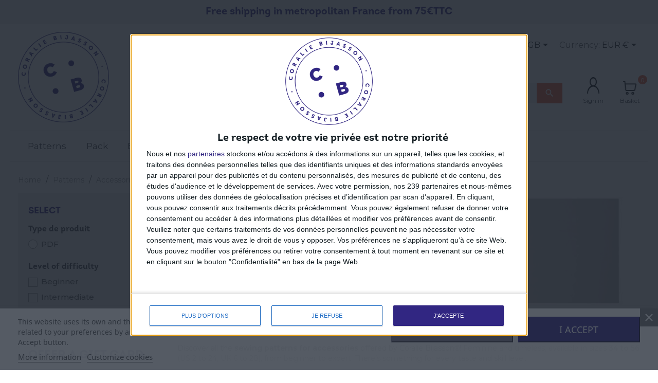

--- FILE ---
content_type: text/html; charset=utf-8
request_url: https://coralie-bijasson.com/gb/28-accessories
body_size: 18590
content:
<!doctype html>
<html lang="en-GB">

  <head>
    
      
  <meta charset="utf-8">


  <meta http-equiv="x-ua-compatible" content="ie=edge">



  <title>Accessories by Coralie Bijasson®</title>
  
    <script data-keepinline="true">
    var cdcGtmApi = '//coralie-bijasson.com/gb/module/cdc_googletagmanager/async';
    var ajaxShippingEvent = 1;
    var ajaxPaymentEvent = 1;

/* datalayer */
dataLayer = window.dataLayer || [];
    let cdcDatalayer = {"event":"view_item_list","pageCategory":"category","ecommerce":{"currency":"EUR","item_list_id":"cat_28","item_list_name":"Accessories","items":[{"item_id":"182-152","item_name":"PDF Daphnee - belt - 34/56 (US/UK: 2/6, 24/28) - beginner","item_reference":"PDF 1504","index":1,"item_category":"Patterns","item_category2":"Accessories","item_list_id":"cat_28","item_list_name":"Accessories","item_variant":"PDF","price":"0","price_tax_exc":"0","price_tax_inc":"0","quantity":1,"google_business_vertical":"retail"},{"item_id":"213-153","item_name":"PDF Deesse - Under dress & tank top - 34/48 (US/UK: 2/6, 16/20) - Intermediate","item_reference":"PDF 2008","index":2,"item_category":"Patterns","item_category2":"Accessories","item_list_id":"cat_28","item_list_name":"Accessories","item_variant":"PDF","price":"0","price_tax_exc":"0","price_tax_inc":"0","quantity":1,"google_business_vertical":"retail"},{"item_id":"180-154","item_name":"PDF Delphine - Belt - 34/56 (US/UK: 2/6, 24/28) - beginner","item_reference":"PDF 19092","index":3,"item_category":"Patterns","item_category2":"PDF","item_list_id":"cat_28","item_list_name":"Accessories","item_variant":"PDF","price":"0","price_tax_exc":"0","price_tax_inc":"0","quantity":1,"google_business_vertical":"retail"},{"item_id":"343","item_name":"PDF Patch pockets","item_reference":"PDF 2312","index":4,"item_category":"Patterns","item_category2":"Accessories","item_list_id":"cat_28","item_list_name":"Accessories","price":"0","price_tax_exc":"0","price_tax_inc":"0","quantity":1,"google_business_vertical":"retail"}]}};
    dataLayer.push(cdcDatalayer);

/* call to GTM Tag */
(function(w,d,s,l,i){w[l]=w[l]||[];w[l].push({'gtm.start':
new Date().getTime(),event:'gtm.js'});var f=d.getElementsByTagName(s)[0],
j=d.createElement(s),dl=l!='dataLayer'?'&l='+l:'';j.async=true;j.src=
'https://www.googletagmanager.com/gtm.js?id='+i+dl;f.parentNode.insertBefore(j,f);
})(window,document,'script','dataLayer','GTM-PBXCFLS');

/* async call to avoid cache system for dynamic data */
dataLayer.push({
  'event': 'datalayer_ready'
});
</script>
  
  <meta name="description" content="Discover all the sewing patterns for accessories by Coralie Bijasson® available in sizes 34 to 56 (US 2 to 24, UK 6 to 28), from beginner to expert.">
  <meta name="keywords" content="sewing patterns">
        <link rel="canonical" href="https://coralie-bijasson.com/gb/28-accessories">
    
          <link rel="alternate" href="https://coralie-bijasson.com/fr/28-accessoire" hreflang="fr">
          <link rel="alternate" href="https://coralie-bijasson.com/gb/28-accessories" hreflang="en-gb">
      
  
  
    <script type="application/ld+json">
  {
    "@context": "https://schema.org",
    "@type": "Organization",
    "name" : "Coralie Bijasson",
    "url" : "https://coralie-bijasson.com/gb/"
         ,"logo": {
        "@type": "ImageObject",
        "url":"https://coralie-bijasson.com/img/logo-1684195643.jpg"
      }
      }
</script>

<script type="application/ld+json">
  {
    "@context": "https://schema.org",
    "@type": "WebPage",
    "isPartOf": {
      "@type": "WebSite",
      "url":  "https://coralie-bijasson.com/gb/",
      "name": "Coralie Bijasson"
    },
    "name": "Accessories by Coralie Bijasson®",
    "url":  "https://coralie-bijasson.com/gb/28-accessories"
  }
</script>


  <script type="application/ld+json">
    {
      "@context": "https://schema.org",
      "@type": "BreadcrumbList",
      "itemListElement": [
                  {
            "@type": "ListItem",
            "position": 1,
            "name": "Home",
            "item": "https://coralie-bijasson.com/gb/"
          },                  {
            "@type": "ListItem",
            "position": 2,
            "name": "Patterns",
            "item": "https://coralie-bijasson.com/gb/19-patterns"
          },                  {
            "@type": "ListItem",
            "position": 3,
            "name": "Accessories",
            "item": "https://coralie-bijasson.com/gb/28-accessories"
          }              ]
    }
  </script>
  
  
  
  <script type="application/ld+json">
  {
    "@context": "https://schema.org",
    "@type": "ItemList",
    "itemListElement": [
          {
        "@type": "ListItem",
        "position": 1,
        "name": "PDF Daphnée - belt - 34/56 (US/UK: 2/6, 24/28) - beginner",
        "url": "https://coralie-bijasson.com/gb/accessories/182-152-pdf-daphnee.html#/27-type_de_produit-pdf"
      },          {
        "@type": "ListItem",
        "position": 2,
        "name": "PDF Deesse - Under dress &amp; tank top - 34/48 (US/UK: 2/6, 16/20) - Intermediate",
        "url": "https://coralie-bijasson.com/gb/accessories/213-153-pattern-deesse-under-dress-tank-top-3448-usuk-26-1620-intermediate.html#/27-type_de_produit-pdf"
      },          {
        "@type": "ListItem",
        "position": 3,
        "name": "PDF Delphine - Belt - 34/56 (US/UK: 2/6, 24/28) - beginner",
        "url": "https://coralie-bijasson.com/gb/pdf/180-154-pdf-delphine-belt-3456-usuk-26-2428-beginner.html#/27-type_de_produit-pdf"
      },          {
        "@type": "ListItem",
        "position": 4,
        "name": "PDF Patch pockets",
        "url": "https://coralie-bijasson.com/gb/accessories/343-pdf-patch-pockets.html"
      }        ]
  }
</script>

  
  
    
  

  
    <meta property="og:title" content="Accessories by Coralie Bijasson®" />
    <meta property="og:description" content="Discover all the sewing patterns for accessories by Coralie Bijasson® available in sizes 34 to 56 (US 2 to 24, UK 6 to 28), from beginner to expert." />
    <meta property="og:url" content="https://coralie-bijasson.com/gb/28-accessories" />
    <meta property="og:site_name" content="Coralie Bijasson" />
    <meta property="og:type" content="website" />    



  <meta name="viewport" content="width=device-width, initial-scale=1">



  <link rel="icon" type="image/vnd.microsoft.icon" href="https://coralie-bijasson.com/img/favicon.ico?1684195643">
  <link rel="shortcut icon" type="image/x-icon" href="https://coralie-bijasson.com/img/favicon.ico?1684195643">


<link rel="preconnect" href="https://fonts.googleapis.com">
<link rel="preconnect" href="https://fonts.gstatic.com" crossorigin>
<link href="https://fonts.googleapis.com/css2?family=Montserrat:ital,wght@0,300;0,400;0,500;0,600;0,700;0,800;0,900;1,300;1,400;1,500;1,600;1,700&display=swap" rel="stylesheet">


    <link rel="stylesheet" href="https://coralie-bijasson.com/themes/coraliebijasson/assets/cache/theme-61697a101.css" type="text/css" media="all">




  

  <script type="text/javascript">
        var BONINSTAGRAM_DISPLAY_CAROUSEL = "0";
        var BONINSTAGRAM_LIMIT = "6";
        var ap5_cartPackProducts = [];
        var ap5_cartRefreshUrl = "https:\/\/coralie-bijasson.com\/gb\/module\/pm_advancedpack\/ajax_cart?ajax=1&action=refresh";
        var ap5_modalErrorClose = "Close";
        var ap5_modalErrorTitle = "An error has occurred";
        var base_dir = "\/modules\/";
        var blockwishlistController = "https:\/\/coralie-bijasson.com\/gb\/module\/blockwishlist\/action";
        var btPixel = {"btnAddToWishlist":"button.wishlist-button-add","tagContent":{"sPixel":"503374991243715","aDynTags":{"content_type":{"label":"content_type","value":"product"},"content_ids":{"label":"content_ids","value":"['180','182','213','343']"},"value":{"label":"value","value":null},"content_name":{"label":"content_name","value":"Accessories"},"content_category":{"label":"content_category","value":"Patterns > Accessories"}},"sCR":"\n","aTrackingType":{"label":"tracking_type","value":"ViewCategory"},"sJsObjName":"oPixelFacebook"},"tagContentApi":"{\"sPixel\":\"503374991243715\",\"aDynTags\":{\"content_type\":{\"label\":\"content_type\",\"value\":\"product\"},\"content_ids\":{\"label\":\"content_ids\",\"value\":\"['180','182','213','343']\"},\"value\":{\"label\":\"value\",\"value\":null},\"content_name\":{\"label\":\"content_name\",\"value\":\"Accessories\"},\"content_category\":{\"label\":\"content_category\",\"value\":\"Patterns > Accessories\"}},\"sCR\":\"\\n\",\"aTrackingType\":{\"label\":\"tracking_type\",\"value\":\"ViewCategory\"},\"sJsObjName\":\"oPixelFacebook\"}","tagContentApiCheck":"fd730f391fd9eae1cda5b78fefbc3f41","ApiToken":"a21cc6395b1edc6172f85bef09da5a09","pixel_id":"503374991243715","bUseConsent":"0","iConsentConsentLvl":0,"bConsentHtmlElement":"","bConsentHtmlElementSecond":"","bUseAxeption":"0","token":"2b16776cc18a25807a66e3198139ced7","ajaxUrl":"https:\/\/coralie-bijasson.com\/gb\/module\/facebookproductad\/ajax","external_id":0,"useAdvancedMatching":true,"advancedMatchingData":false,"eventId":"0","fbdaSeparator":"v","pixelCurrency":"EUR","comboExport":"0","prefix":"","prefixLang":"","useConversionApi":"1","useApiForPageView":"0","currentPage":"category","id_order":false,"id_product_attribute":false};
        var cb_isDesktop = 1;
        var check_bellow = "Please check below:";
        var comment_tab = "1";
        var lgcomments_products_default_display = "3";
        var lgcomments_products_extra_display = "10";
        var module_dir = "\/modules\/lgcomments\/";
        var p_version = "8.0";
        var p_version_short = "8";
        var pm_advancedpack = {"ajaxUrl":"https:\/\/coralie-bijasson.com\/gb\/module\/pm_advancedpack\/ajax","staticToken":"2b16776cc18a25807a66e3198139ced7"};
        var prestashop = {"cart":{"products":[],"totals":{"total":{"type":"total","label":"Total","amount":0,"value":"\u20ac0.00"},"total_including_tax":{"type":"total","label":"Total (tax incl.)","amount":0,"value":"\u20ac0.00"},"total_excluding_tax":{"type":"total","label":"Total (VAT excl.)","amount":0,"value":"\u20ac0.00"}},"subtotals":{"products":{"type":"products","label":"Subtotal","amount":0,"value":"\u20ac0.00"},"discounts":null,"shipping":{"type":"shipping","label":"Shipping","amount":0,"value":""},"tax":{"type":"tax","label":"Included taxes","amount":0,"value":"\u20ac0.00"}},"products_count":0,"summary_string":"0 items","vouchers":{"allowed":1,"added":[]},"discounts":[{"id_cart_rule":null,"id_customer":"0","date_from":"2026-02-02 19:00:00","date_to":"2026-02-04 00:00:00","description":"","quantity":"980","quantity_per_user":"1000","priority":"1","partial_use":"1","code":"SOLDES","minimum_amount":"0.000000","minimum_amount_tax":"1","minimum_amount_currency":"1","minimum_amount_shipping":"0","country_restriction":"0","carrier_restriction":"0","group_restriction":"0","cart_rule_restriction":"0","product_restriction":"1","shop_restriction":"0","free_shipping":"0","reduction_percent":"10.00","reduction_amount":"0.000000","reduction_tax":"1","reduction_currency":"1","reduction_product":"-2","reduction_exclude_special":"0","gift_product":"0","gift_product_attribute":"0","highlight":"1","active":"1","date_add":"2026-02-02 19:03:52","date_upd":"2026-02-03 19:19:18","id_lang":null,"name":null,"quantity_for_user":1000}],"minimalPurchase":0,"minimalPurchaseRequired":""},"currency":{"id":1,"name":"Euro","iso_code":"EUR","iso_code_num":"978","sign":"\u20ac"},"customer":{"lastname":null,"firstname":null,"email":null,"birthday":null,"newsletter":null,"newsletter_date_add":null,"optin":null,"website":null,"company":null,"siret":null,"ape":null,"is_logged":false,"gender":{"type":null,"name":null},"addresses":[]},"language":{"name":"English GB (English)","iso_code":"gb","locale":"en-GB","language_code":"en-gb","is_rtl":"0","date_format_lite":"Y-m-d","date_format_full":"Y-m-d H:i:s","id":2},"page":{"title":"","canonical":"https:\/\/coralie-bijasson.com\/gb\/28-accessories","meta":{"title":"Accessories by Coralie Bijasson\u00ae","description":"Discover all the sewing patterns for accessories by Coralie Bijasson\u00ae available in sizes 34 to 56 (US 2 to 24, UK 6 to 28), from beginner to expert.","keywords":"sewing patterns","robots":"index"},"page_name":"category","body_classes":{"lang-gb":true,"lang-rtl":false,"country-FR":true,"currency-EUR":true,"layout-left-column":true,"page-category":true,"tax-display-enabled":true,"page-customer-account":false,"category-id-28":true,"category-Accessories":true,"category-id-parent-19":true,"category-depth-level-3":true},"admin_notifications":[],"password-policy":{"feedbacks":{"0":"Very weak","1":"Weak","2":"Average","3":"Strong","4":"Very strong","Straight rows of keys are easy to guess":"Straight rows of keys are easy to guess","Short keyboard patterns are easy to guess":"Short keyboard patterns are easy to guess","Use a longer keyboard pattern with more turns":"Use a longer keyboard pattern with more turns","Repeats like \"aaa\" are easy to guess":"Repeats like \"aaa\" are easy to guess","Repeats like \"abcabcabc\" are only slightly harder to guess than \"abc\"":"Repeats like \"abcabcabc\" are only slightly harder to guess than \"abc\"","Sequences like abc or 6543 are easy to guess":"Sequences like \"abc\" or \"6543\" are easy to guess","Recent years are easy to guess":"Recent years are easy to guess","Dates are often easy to guess":"Dates are often easy to guess","This is a top-10 common password":"This is a top-10 common password","This is a top-100 common password":"This is a top-100 common password","This is a very common password":"This is a very common password","This is similar to a commonly used password":"This is similar to a commonly used password","A word by itself is easy to guess":"A word by itself is easy to guess","Names and surnames by themselves are easy to guess":"Names and surnames by themselves are easy to guess","Common names and surnames are easy to guess":"Common names and surnames are easy to guess","Use a few words, avoid common phrases":"Use a few words, avoid common phrases","No need for symbols, digits, or uppercase letters":"No need for symbols, digits, or uppercase letters","Avoid repeated words and characters":"Avoid repeated words and characters","Avoid sequences":"Avoid sequences","Avoid recent years":"Avoid recent years","Avoid years that are associated with you":"Avoid years that are associated with you","Avoid dates and years that are associated with you":"Avoid dates and years that are associated with you","Capitalization doesn't help very much":"Capitalization doesn't help very much","All-uppercase is almost as easy to guess as all-lowercase":"All-uppercase is almost as easy to guess as all-lowercase","Reversed words aren't much harder to guess":"Reversed words aren't much harder to guess","Predictable substitutions like '@' instead of 'a' don't help very much":"Predictable substitutions like \"@\" instead of \"a\" don't help very much","Add another word or two. Uncommon words are better.":"Add another word or two. Uncommon words are better."}}},"shop":{"name":"Coralie Bijasson","logo":"https:\/\/coralie-bijasson.com\/img\/logo-1684195643.jpg","stores_icon":"https:\/\/coralie-bijasson.com\/img\/logo_stores.png","favicon":"https:\/\/coralie-bijasson.com\/img\/favicon.ico"},"core_js_public_path":"\/themes\/","urls":{"base_url":"https:\/\/coralie-bijasson.com\/","current_url":"https:\/\/coralie-bijasson.com\/gb\/28-accessories","shop_domain_url":"https:\/\/coralie-bijasson.com","img_ps_url":"https:\/\/coralie-bijasson.com\/img\/","img_cat_url":"https:\/\/coralie-bijasson.com\/img\/c\/","img_lang_url":"https:\/\/coralie-bijasson.com\/img\/l\/","img_prod_url":"https:\/\/coralie-bijasson.com\/img\/p\/","img_manu_url":"https:\/\/coralie-bijasson.com\/img\/m\/","img_sup_url":"https:\/\/coralie-bijasson.com\/img\/su\/","img_ship_url":"https:\/\/coralie-bijasson.com\/img\/s\/","img_store_url":"https:\/\/coralie-bijasson.com\/img\/st\/","img_col_url":"https:\/\/coralie-bijasson.com\/img\/co\/","img_url":"https:\/\/coralie-bijasson.com\/themes\/coraliebijasson\/assets\/img\/","css_url":"https:\/\/coralie-bijasson.com\/themes\/coraliebijasson\/assets\/css\/","js_url":"https:\/\/coralie-bijasson.com\/themes\/coraliebijasson\/assets\/js\/","pic_url":"https:\/\/coralie-bijasson.com\/upload\/","theme_assets":"https:\/\/coralie-bijasson.com\/themes\/coraliebijasson\/assets\/","pages":{"address":"https:\/\/coralie-bijasson.com\/gb\/adresse","addresses":"https:\/\/coralie-bijasson.com\/gb\/adresses","authentication":"https:\/\/coralie-bijasson.com\/gb\/connexion","manufacturer":"https:\/\/coralie-bijasson.com\/gb\/fabricants","cart":"https:\/\/coralie-bijasson.com\/gb\/panier","category":"https:\/\/coralie-bijasson.com\/gb\/index.php?controller=category","cms":"https:\/\/coralie-bijasson.com\/gb\/index.php?controller=cms","contact":"https:\/\/coralie-bijasson.com\/gb\/nous-contacter","discount":"https:\/\/coralie-bijasson.com\/gb\/reduction","guest_tracking":"https:\/\/coralie-bijasson.com\/gb\/suivi-commande-invite","history":"https:\/\/coralie-bijasson.com\/gb\/historique-commandes","identity":"https:\/\/coralie-bijasson.com\/gb\/identite","index":"https:\/\/coralie-bijasson.com\/gb\/","my_account":"https:\/\/coralie-bijasson.com\/gb\/mon-compte","order_confirmation":"https:\/\/coralie-bijasson.com\/gb\/confirmation-commande","order_detail":"https:\/\/coralie-bijasson.com\/gb\/index.php?controller=order-detail","order_follow":"https:\/\/coralie-bijasson.com\/gb\/suivi-commande","order":"https:\/\/coralie-bijasson.com\/gb\/commande","order_return":"https:\/\/coralie-bijasson.com\/gb\/index.php?controller=order-return","order_slip":"https:\/\/coralie-bijasson.com\/gb\/avoirs","pagenotfound":"https:\/\/coralie-bijasson.com\/gb\/page-introuvable","password":"https:\/\/coralie-bijasson.com\/gb\/recuperation-mot-de-passe","pdf_invoice":"https:\/\/coralie-bijasson.com\/gb\/index.php?controller=pdf-invoice","pdf_order_return":"https:\/\/coralie-bijasson.com\/gb\/index.php?controller=pdf-order-return","pdf_order_slip":"https:\/\/coralie-bijasson.com\/gb\/index.php?controller=pdf-order-slip","prices_drop":"https:\/\/coralie-bijasson.com\/gb\/promotions","product":"https:\/\/coralie-bijasson.com\/gb\/index.php?controller=product","registration":"https:\/\/coralie-bijasson.com\/gb\/registration","search":"https:\/\/coralie-bijasson.com\/gb\/recherche","sitemap":"https:\/\/coralie-bijasson.com\/gb\/plan-site","stores":"https:\/\/coralie-bijasson.com\/gb\/magasins","supplier":"https:\/\/coralie-bijasson.com\/gb\/fournisseur","brands":"https:\/\/coralie-bijasson.com\/gb\/fabricants","register":"https:\/\/coralie-bijasson.com\/gb\/registration","order_login":"https:\/\/coralie-bijasson.com\/gb\/commande?login=1"},"alternative_langs":{"fr":"https:\/\/coralie-bijasson.com\/fr\/28-accessoire","en-gb":"https:\/\/coralie-bijasson.com\/gb\/28-accessories"},"actions":{"logout":"https:\/\/coralie-bijasson.com\/gb\/?mylogout="},"no_picture_image":{"bySize":{"small_default":{"url":"https:\/\/coralie-bijasson.com\/img\/p\/gb-default-small_default.jpg","width":98,"height":98},"cart_default":{"url":"https:\/\/coralie-bijasson.com\/img\/p\/gb-default-cart_default.jpg","width":125,"height":125},"medium_default":{"url":"https:\/\/coralie-bijasson.com\/img\/p\/gb-default-medium_default.jpg","width":250,"height":250},"home_default":{"url":"https:\/\/coralie-bijasson.com\/img\/p\/gb-default-home_default.jpg","width":250,"height":250},"large_default":{"url":"https:\/\/coralie-bijasson.com\/img\/p\/gb-default-large_default.jpg","width":550,"height":550}},"small":{"url":"https:\/\/coralie-bijasson.com\/img\/p\/gb-default-small_default.jpg","width":98,"height":98},"medium":{"url":"https:\/\/coralie-bijasson.com\/img\/p\/gb-default-medium_default.jpg","width":250,"height":250},"large":{"url":"https:\/\/coralie-bijasson.com\/img\/p\/gb-default-large_default.jpg","width":550,"height":550},"legend":""}},"configuration":{"display_taxes_label":true,"display_prices_tax_incl":true,"is_catalog":false,"show_prices":true,"opt_in":{"partner":false},"quantity_discount":{"type":"discount","label":"Unit discount"},"voucher_enabled":1,"return_enabled":0},"field_required":[],"breadcrumb":{"links":[{"title":"Home","url":"https:\/\/coralie-bijasson.com\/gb\/"},{"title":"Patterns","url":"https:\/\/coralie-bijasson.com\/gb\/19-patterns"},{"title":"Accessories","url":"https:\/\/coralie-bijasson.com\/gb\/28-accessories"}],"count":3},"link":{"protocol_link":"https:\/\/","protocol_content":"https:\/\/"},"time":1770144020,"static_token":"2b16776cc18a25807a66e3198139ced7","token":"018f06836ea026f26a68e95dcac6a242","debug":false,"modules":{"digitalproducts":false}};
        var productsAlreadyTagged = [];
        var psemailsubscription_subscription = "https:\/\/coralie-bijasson.com\/gb\/module\/ps_emailsubscription\/subscription";
        var psr_icon_color = "#F19D76";
        var re_position = "inline";
        var re_size = "1";
        var re_theme = "1";
        var re_version = "3";
        var removeFromWishlistUrl = "https:\/\/coralie-bijasson.com\/gb\/module\/blockwishlist\/action?action=deleteProductFromWishlist";
        var review_controller_link = "https:\/\/coralie-bijasson.com\/gb\/module\/lgcomments\/reviews";
        var review_controller_name = "index.php?controller=module-lgcomments-reviews";
        var send_successfull_msg = "The review has been correctly sent.";
        var site_key = "6Lctt1gjAAAAAPodn0-A0zEhFsblF716l5ZFmNT9";
        var sliderblocks = 4;
        var star_color = "orange";
        var star_style = "plain";
        var there_is1 = "There is 1 error";
        var validate_first = "I am not a robot then click again on subscribe";
        var whitelist_m = "";
        var whitelisted = false;
        var wishlistAddProductToCartUrl = "https:\/\/coralie-bijasson.com\/gb\/module\/blockwishlist\/action?action=addProductToCart";
        var wishlistUrl = "https:\/\/coralie-bijasson.com\/gb\/module\/blockwishlist\/view";
        var wrong_captcha = "Wrong captcha.";
      </script>



  
<script type="text/javascript">
        var link_cart = "https://coralie-bijasson.com/gb/panier";
            var link_reward = "https://coralie-bijasson.com/gb/affiliate-dashboard?ajax=1";
            var link_shopping_cart = "https://coralie-bijasson.com/gb/module/ps_shoppingcart/ajax";
            var eam_sending_email = "Sending...";
    var eam_email_invalid = "Email is invalid";
    var eam_email_sent_limited = "You have reached the maximum number of invitation";
    var eam_token = "2b16776cc18a25807a66e3198139ced7";
    var name_is_blank = 'Name is required';
    var email_is_blank = 'Email is required';
    var email_is_invalid = 'Email is invalid';
</script>

<script type="text/javascript">
    var lgcookieslaw_consent_mode = 0;
    var lgcookieslaw_banner_url_ajax_controller = "https://coralie-bijasson.com/gb/module/lgcookieslaw/ajax";     var lgcookieslaw_cookie_values = null;     var lgcookieslaw_saved_preferences = 0;
    var lgcookieslaw_ajax_calls_token = "4cc4b84ade5f36e02b5054796ed689a6";
    var lgcookieslaw_reload = 0;
    var lgcookieslaw_block_navigation = 1;
    var lgcookieslaw_banner_position = 2;
    var lgcookieslaw_show_fixed_button = 0;
    var lgcookieslaw_save_user_consent = 1;
    var lgcookieslaw_reject_cookies_when_closing_banner = 1;
</script>


<script type="text/javascript">
    (function() {
        window.sib = {
            equeue: [],
            client_key: "dg3452ha9yinqd3l77fy6okh"
        };

    
        window.sendinblue = { } ;
        for (var j = ['track', 'identify', 'trackLink', 'page'], i = 0; i < j.length; i++) {
            (function(k) {
                window.sendinblue[k] = function() {
                    var arg = Array.prototype.slice.call(arguments);
                    (window.sib[k] || function() {
                        var t = { } ;
                        t[k] = arg;
                        window.sib.equeue.push(t);
                    })(arg[0], arg[1], arg[2]);
                };
            })(j[i]);
        }
        var n = document.createElement("script"),
            i = document.getElementsByTagName("script")[0];
        n.type = "text/javascript", n.id = "sendinblue-js", n.async = !0, n.src = "https://sibautomation.com/sa.js?plugin=prestashop&key=" + window.sib.client_key, i.parentNode.insertBefore(n, i), window.sendinblue.page();
    })();
</script>



    
  </head>

  <body id="category" class="lang-gb country-fr currency-eur layout-left-column page-category tax-display-enabled category-id-28 category-accessories category-id-parent-19 category-depth-level-3">

    
      <!-- Google Tag Manager (noscript) -->
<noscript><iframe src="https://www.googletagmanager.com/ns.html?id=GTM-PBXCFLS"
height="0" width="0" style="display:none;visibility:hidden"></iframe></noscript>
<!-- End Google Tag Manager (noscript) -->

    
        <script src="https://widgets.tree-nation.com/js/widgets.min.js?v=1.1"></script>
    
    <main>
      
              

      <header id="header">
        
          
  <div class="header-banner">
    <div class="cb displayBanner clearfix" data-hook="displayBanner">
									<div class="cb-wrapper type-1 top_banner" data-wrapper="8">
										<div id="cb-9" class="cb-item">
										<div class="cb-item-content">
																			<div class="custom-html">
								<p style="text-align: center;">Free shipping in metropolitan France from 75€TTC</p>							</div>
											</div>
				</div>
								</div>
	</div>

  </div>



  <nav class="header-nav">
    <div class="container">
      <div class="row">
        <div class="hidden-sm-down">
          <div class="col-md-2 col-xs-12">
                                          
  <a href="https://coralie-bijasson.com/gb/">
    <img
      class="logo img-fluid"
      src="https://coralie-bijasson.com/img/logo-1684195643.jpg"
      alt="Coralie Bijasson"
      width="500"
      height="500">
  </a>

                                    </div>
          <div class="col-md-10 right-nav">
            <div class="head_nav1">
              <a id="pro_link" href="https://coralie-bijasson.com/gb/b2b-customer-create">Reseller interface</a>
              <div id="_desktop_language_selector">
  <div class="language-selector-wrapper">
    <span id="language-selector-label" class="hidden-md-up">Language:</span>
    <div class="language-selector dropdown js-dropdown">
      <button data-toggle="dropdown" class="hidden-sm-down btn-unstyle" aria-haspopup="true" aria-expanded="false" aria-label="Language dropdown">
        <span class="expand-more">English GB</span>
        <i class="material-icons expand-more">&#xE5C5;</i>
      </button>
      <ul class="dropdown-menu hidden-sm-down" aria-labelledby="language-selector-label">
        <li >
          <a href="https://coralie-bijasson.com/fr/" class="dropdown-item" data-iso-code="fr">Français</a>
        </li>
          <li  class="current" >
              <a href="https://coralie-bijasson.com/gb/" class="dropdown-item" data-iso-code="gb">English GB</a>
          </li>
      </ul>
      <select class="link hidden-md-up" aria-labelledby="language-selector-label">
                  <option value="https://coralie-bijasson.com/fr/28-accessoire" data-iso-code="fr">
            Français
          </option>
                  <option value="https://coralie-bijasson.com/gb/28-accessories" selected="selected" data-iso-code="gb">
            English GB
          </option>
              </select>
    </div>
  </div>
</div>
<div id="_desktop_currency_selector">
  <div class="currency-selector dropdown js-dropdown">
    <span id="currency-selector-label">Currency:</span>
    <button data-toggle="dropdown" class="hidden-sm-down btn-unstyle" aria-haspopup="true" aria-expanded="false" aria-label="Currency dropdown">
      <span class="expand-more _gray-darker">EUR €</span>
      <i class="material-icons expand-more">&#xE5C5;</i>
    </button>
    <ul class="dropdown-menu hidden-sm-down" aria-labelledby="currency-selector-label">
              <li >
          <a title="Australian Dollar" rel="nofollow" href="https://coralie-bijasson.com/gb/28-accessories?SubmitCurrency=1&amp;id_currency=4" class="dropdown-item">AUD $</a>
        </li>
              <li  class="current" >
          <a title="Euro" rel="nofollow" href="https://coralie-bijasson.com/gb/28-accessories?SubmitCurrency=1&amp;id_currency=1" class="dropdown-item">EUR €</a>
        </li>
              <li >
          <a title="Livre sterling" rel="nofollow" href="https://coralie-bijasson.com/gb/28-accessories?SubmitCurrency=1&amp;id_currency=2" class="dropdown-item">GBP £</a>
        </li>
              <li >
          <a title="Dollar des États-Unis" rel="nofollow" href="https://coralie-bijasson.com/gb/28-accessories?SubmitCurrency=1&amp;id_currency=3" class="dropdown-item">USD $</a>
        </li>
          </ul>
    <select class="link hidden-md-up" aria-labelledby="currency-selector-label">
              <option value="https://coralie-bijasson.com/gb/28-accessories?SubmitCurrency=1&amp;id_currency=4">AUD $</option>
              <option value="https://coralie-bijasson.com/gb/28-accessories?SubmitCurrency=1&amp;id_currency=1" selected="selected">EUR €</option>
              <option value="https://coralie-bijasson.com/gb/28-accessories?SubmitCurrency=1&amp;id_currency=2">GBP £</option>
              <option value="https://coralie-bijasson.com/gb/28-accessories?SubmitCurrency=1&amp;id_currency=3">USD $</option>
          </select>
  </div>
</div>

            </div>
            <div class="head_nav2">
              <div id="search_widget" class="search-widgets" data-search-controller-url="//coralie-bijasson.com/gb/recherche">
  <form method="get" action="//coralie-bijasson.com/gb/recherche">
    <input type="hidden" name="controller" value="search">
    <i class="material-icons search" aria-hidden="true">search</i>
    <input type="text" name="s" value="" placeholder="Search our catalog" aria-label="Search">
    <i class="material-icons clear" aria-hidden="true">clear</i>
  </form>
</div>
<div id="_desktop_user_info">
  <div class="user-info">
          <a
        href="https://coralie-bijasson.com/gb/connexion?back=https%3A%2F%2Fcoralie-bijasson.com%2Fgb%2F28-accessories"
        title="Log in to your customer account"
        rel="nofollow"
      >
          <img style="padding: 4px" src="https://coralie-bijasson.com/themes/coraliebijasson/assets/img/utilisateurs.png">
        <span class="hidden-sm-down">Sign in</span>
      </a>
      </div>
</div>
<div id="_desktop_cart">
  <div class="blockcart cart-preview inactive" data-refresh-url="//coralie-bijasson.com/gb/module/ps_shoppingcart/ajax">
    <div class="header">
                  <img src="https://coralie-bijasson.com/themes/coraliebijasson/assets/img/panier.png">
            <div>
                <span class="hidden-sm-down">Basket</span>
                <span class="cart-products-count">0</span>
            </div>
          </div>
  </div>
</div>

            </div>
          </div>
        </div>
        <div class="hidden-md-up text-sm-center mobile">
          <div class="float-xs-left" id="menu-icon">
            <i class="material-icons d-inline">&#xE5D2;</i>
          </div>
          <div class="mobile_right">
            <div id="_mobile_cart"></div>
                        <div class="top-logo" id="_mobile_logo">
              
  <a href="https://coralie-bijasson.com/gb/">
    <img
      class="logo img-fluid"
      src="https://coralie-bijasson.com/img/logo-1684195643.jpg"
      alt="Coralie Bijasson"
      width="500"
      height="500">
  </a>

            </div>
            <div class="clearfix"></div>
          </div>
        </div>
      </div>
    </div>
  </nav>



  <div class="header-top">
    <div class="container">
      <div class="row">
                                                                                                <div class="header-top-right col-md-12 col-sm-12 position-static">
          

<div class="menu js-top-menu position-static hidden-sm-down" id="_desktop_top_menu">
    
          <ul class="top-menu" id="top-menu" data-depth="0">
                    <li class="category" id="category-19">
                          <a
                class="dropdown-item"
                href="https://coralie-bijasson.com/gb/19-patterns" data-depth="0"
                              >
                                                                      <span class="float-xs-right hidden-md-up">
                    <span data-target="#top_sub_menu_93949" data-toggle="collapse" class="navbar-toggler collapse-icons">
                      <i class="material-icons add">&#xE313;</i>
                      <i class="material-icons remove">&#xE316;</i>
                    </span>
                  </span>
                                Patterns
              </a>
                            <div  class="popover sub-menu js-sub-menu collapse" id="top_sub_menu_93949">
                
          <ul class="top-menu"  data-depth="1">
                    <li class="category" id="category-22">
                          <a
                class="dropdown-item dropdown-submenu"
                href="https://coralie-bijasson.com/gb/22-top" data-depth="1"
                              >
                                Top
              </a>
                          </li>
                    <li class="category" id="category-20">
                          <a
                class="dropdown-item dropdown-submenu"
                href="https://coralie-bijasson.com/gb/20-dress" data-depth="1"
                              >
                                Dress
              </a>
                          </li>
                    <li class="category" id="category-26">
                          <a
                class="dropdown-item dropdown-submenu"
                href="https://coralie-bijasson.com/gb/26-jumpsuit" data-depth="1"
                              >
                                Jumpsuit
              </a>
                          </li>
                    <li class="category" id="category-21">
                          <a
                class="dropdown-item dropdown-submenu"
                href="https://coralie-bijasson.com/gb/21-jacket" data-depth="1"
                              >
                                Jacket
              </a>
                          </li>
                    <li class="category" id="category-23">
                          <a
                class="dropdown-item dropdown-submenu"
                href="https://coralie-bijasson.com/gb/23-skirt" data-depth="1"
                              >
                                Skirt
              </a>
                          </li>
                    <li class="category" id="category-24">
                          <a
                class="dropdown-item dropdown-submenu"
                href="https://coralie-bijasson.com/gb/24-pants" data-depth="1"
                              >
                                Pants
              </a>
                          </li>
                    <li class="category" id="category-25">
                          <a
                class="dropdown-item dropdown-submenu"
                href="https://coralie-bijasson.com/gb/25-coat" data-depth="1"
                              >
                                Coat
              </a>
                          </li>
                    <li class="category current " id="category-28">
                          <a
                class="dropdown-item dropdown-submenu"
                href="https://coralie-bijasson.com/gb/28-accessories" data-depth="1"
                              >
                                Accessories
              </a>
                          </li>
                    <li class="category" id="category-35">
                          <a
                class="dropdown-item dropdown-submenu"
                href="https://coralie-bijasson.com/gb/35-beginner" data-depth="1"
                              >
                                Beginner
              </a>
                          </li>
                    <li class="category" id="category-36">
                          <a
                class="dropdown-item dropdown-submenu"
                href="https://coralie-bijasson.com/gb/36-plus-size-patterns-usuk-1620-to-2428" data-depth="1"
                              >
                                Plus-size patterns (US 2/24, UK 6/28)
              </a>
                          </li>
              </ul>
    
              </div>
                          </li>
                    <li class="category" id="category-44">
                          <a
                class="dropdown-item"
                href="https://coralie-bijasson.com/gb/44-pack" data-depth="0"
                              >
                                Pack
              </a>
                          </li>
                    <li class="category" id="category-35">
                          <a
                class="dropdown-item"
                href="https://coralie-bijasson.com/gb/35-beginner" data-depth="0"
                              >
                                Beginner
              </a>
                          </li>
                    <li class="category" id="category-36">
                          <a
                class="dropdown-item"
                href="https://coralie-bijasson.com/gb/36-plus-size-patterns-usuk-1620-to-2428" data-depth="0"
                              >
                                Plus-size patterns (US 2/24, UK 6/28)
              </a>
                          </li>
                    <li class="link" id="lnk-gift-card">
                          <a
                class="dropdown-item"
                href="/gb/module/giftcard/choicegiftcard" data-depth="0"
                              >
                                Gift card
              </a>
                          </li>
                    <li class="cms-page" id="cms-page-27">
                          <a
                class="dropdown-item"
                href="https://coralie-bijasson.com/gb/content/27-books" data-depth="0"
                              >
                                Books
              </a>
                          </li>
              </ul>
    
    <div class="clearfix"></div>
</div>
 
<!-- Module Presta Blog -->

<div id="prestablog_displayslider">


</div>

<!-- Module Presta Blog -->

                  </div>
      </div>
      <div id="mobile_top_menu_wrapper" class="row hidden-md-up" style="display:none;">
        <div class="js-top-menu mobile" id="_mobile_top_menu"></div>
        <div class="js-top-menu-bottom">
          <div id="_mobile_currency_selector"></div>
          <div id="_mobile_language_selector"></div>
          <div id="_mobile_contact_link"></div>
          <div id="_mobile_account_link">
            <a href="https://coralie-bijasson.com/gb/mon-compte" rel="nofollow">
              My account
            </a>
          </div>
          <!-- Block search module TOP -->
          <div id="_mobile_search_widget">
            <div id="search_widget" class="search-widget" data-search-controller-url="">
              <form method="get" action="">
                <input type="hidden" name="controller" value="search">
                <input class="input-search" type="text" name="s" value="" placeholder="Rechercher">
                <button type="submit">
                  <i class="material-icons search">search</i>
                </button>
              </form>
            </div>
          </div>
          <!-- /Block search module TOP -->
        </div>
      </div>
    </div>
  </div>
  

        
      </header>

      <section id="wrapper">
        
          
<aside id="notifications">
  <div class="notifications-container container">
    
    
    
      </div>
</aside>
        

        
        <div class="container">
          
            <nav data-depth="3" class="breadcrumb">
  <ol>
    
              
          <li>
                          <a href="https://coralie-bijasson.com/gb/"><span>Home</span></a>
                      </li>
        
              
          <li>
                          <a href="https://coralie-bijasson.com/gb/19-patterns"><span>Patterns</span></a>
                      </li>
        
              
          <li>
                          <span>Accessories</span>
                      </li>
        
          
  </ol>
</nav>
          

          <div class="row">
            
              <div id="left-column" class="col-xs-12 col-sm-4 col-md-3">
                                  

<div id="search_filters_wrapper" class="hidden-sm-down">
  <div id="search_filter_controls" class="hidden-md-up">
      <span id="_mobile_search_filters_clear_all"></span>
      <button class="btn btn-secondary ok">
        <i class="material-icons rtl-no-flip">&#xE876;</i>
        OK
      </button>
  </div>
    <div id="search_filters">
    
      <p class="text-uppercase h6 hidden-sm-down">Select</p>
    

    
          

          <section class="facet clearfix">
        <p class="h6 facet-title hidden-sm-down">Type de produit</p>
                                          
        <div class="title hidden-md-up" data-target="#facet_72658" data-toggle="collapse">
          <p class="h6 facet-title">Type de produit</p>
          <span class="navbar-toggler collapse-icons">
            <i class="material-icons add">&#xE313;</i>
            <i class="material-icons remove">&#xE316;</i>
          </span>
        </div>

                  
            <ul id="facet_72658" class="collapse">
                              
                <li>
                  <label class="facet-label" for="facet_input_72658_0">
                                          <span class="custom-radio">
                        <input
                          id="facet_input_72658_0"
                          data-search-url="https://coralie-bijasson.com/gb/28-accessories?q=Type+de+produit-PDF"
                          type="radio"
                          name="filter Type de produit"
                                                  >
                        <span  class="ps-shown-by-js" ></span>
                      </span>
                    
                    <a
                      href="https://coralie-bijasson.com/gb/28-accessories?q=Type+de+produit-PDF"
                      class="_gray-darker search-link js-search-link"
                      rel="nofollow"
                    >
                      PDF
                                          </a>
                  </label>
                </li>
                          </ul>
          

              </section>
          <section class="facet clearfix">
        <p class="h6 facet-title hidden-sm-down">Level of difficulty</p>
                                                            
        <div class="title hidden-md-up" data-target="#facet_51998" data-toggle="collapse">
          <p class="h6 facet-title">Level of difficulty</p>
          <span class="navbar-toggler collapse-icons">
            <i class="material-icons add">&#xE313;</i>
            <i class="material-icons remove">&#xE316;</i>
          </span>
        </div>

                  
            <ul id="facet_51998" class="collapse">
                              
                <li>
                  <label class="facet-label" for="facet_input_51998_0">
                                          <span class="custom-checkbox">
                        <input
                          id="facet_input_51998_0"
                          data-search-url="https://coralie-bijasson.com/gb/28-accessories?q=Level+of+difficulty-Beginner"
                          type="checkbox"
                                                  >
                                                  <span  class="ps-shown-by-js" ><i class="material-icons rtl-no-flip checkbox-checked">&#xE5CA;</i></span>
                                              </span>
                    
                    <a
                      href="https://coralie-bijasson.com/gb/28-accessories?q=Level+of+difficulty-Beginner"
                      class="_gray-darker search-link js-search-link"
                      rel="nofollow"
                    >
                      Beginner
                                          </a>
                  </label>
                </li>
                              
                <li>
                  <label class="facet-label" for="facet_input_51998_1">
                                          <span class="custom-checkbox">
                        <input
                          id="facet_input_51998_1"
                          data-search-url="https://coralie-bijasson.com/gb/28-accessories?q=Level+of+difficulty-Intermediate"
                          type="checkbox"
                                                  >
                                                  <span  class="ps-shown-by-js" ><i class="material-icons rtl-no-flip checkbox-checked">&#xE5CA;</i></span>
                                              </span>
                    
                    <a
                      href="https://coralie-bijasson.com/gb/28-accessories?q=Level+of+difficulty-Intermediate"
                      class="_gray-darker search-link js-search-link"
                      rel="nofollow"
                    >
                      Intermediate
                                          </a>
                  </label>
                </li>
                          </ul>
          

              </section>
      </div>

</div>
<div id="giftcard_block" class="block-giftcard hidden-sm-down">
  <h4 class="text-uppercase h6 hidden-sm-down">Offer a gift card</h4>
  <p class="block_content link_gift_cards list-block">
		<a  href="https://coralie-bijasson.com/gb/module/giftcard/choicegiftcard"  title="Offer a gift card">Gift cards</a>
  </p>
</div>
                              </div>
            

            
  <div id="content-wrapper" class="js-content-wrapper left-column col-xs-12 col-sm-8 col-md-9">
    
    
  <section id="main">

    
    <div id="js-product-list-header">
            <div class="block-category">
                            <div class="category-cover">
                    <img src="https://coralie-bijasson.com/c/28-category_default/accessories.jpg" alt="Accessories by Coralie Bijasson®" loading="lazy">
                </div>
                        <h1 class="h1">Accessories by Coralie Bijasson®</h1>
            <div class="block-category-inner">
                                    <div id="category-description" class="text-muted"><h2>Accessories by Coralie Bijasson®</h2>
<p><span style="color:#000000;">Discover all the <strong>sewing patterns for accessories</strong> offered by Coralie Bijasson</span><span style="color:#4d5156;font-family:Arial, sans-serif;font-size:14px;background-color:#ffffff;">®</span>! Feminine and timeless, available in sizes <strong>34 to 56</strong> (US 2 to 24, UK 6 to 28), from beginner to expert. There’s something for every taste and skill level.</p>
<p>So go ahead, create and have fun!</p>
<p>Sewing patterns designed with passion in France.</p></div>
                            </div>
        </div>

    </div>


    
          
    
    

    <section id="products">
      
        
          <div id="js-product-list-top" class="row products-selection">
  <div class="col-md-6 hidden-sm-down total-products">
          <p>There are 4 products.</p>
      </div>
  <div class="col-md-6">
    <div class="row sort-by-row">

      
        <span class="col-sm-3 col-md-3 hidden-sm-down sort-by">Sort by:</span>
<div class="col-sm-9 col-xs-8 col-md-9 products-sort-order dropdown">
  <button
    class="btn-unstyle select-title"
    rel="nofollow"
    data-toggle="dropdown"
    aria-label="Sort by selection"
    aria-haspopup="true"
    aria-expanded="false">
    Name, A to Z    <i class="material-icons float-xs-right">&#xE5C5;</i>
  </button>
  <div class="dropdown-menu">
          <a
        rel="nofollow"
        href="https://coralie-bijasson.com/gb/28-accessories?order=product.sales.desc"
        class="select-list js-search-link"
      >
        Best sellers
      </a>
          <a
        rel="nofollow"
        href="https://coralie-bijasson.com/gb/28-accessories?order=product.position.asc"
        class="select-list js-search-link"
      >
        Relevance
      </a>
          <a
        rel="nofollow"
        href="https://coralie-bijasson.com/gb/28-accessories?order=product.name.asc"
        class="select-list current js-search-link"
      >
        Name, A to Z
      </a>
          <a
        rel="nofollow"
        href="https://coralie-bijasson.com/gb/28-accessories?order=product.name.desc"
        class="select-list js-search-link"
      >
        Name, Z to A
      </a>
          <a
        rel="nofollow"
        href="https://coralie-bijasson.com/gb/28-accessories?order=product.price.asc"
        class="select-list js-search-link"
      >
        Price, low to high
      </a>
          <a
        rel="nofollow"
        href="https://coralie-bijasson.com/gb/28-accessories?order=product.price.desc"
        class="select-list js-search-link"
      >
        Price, high to low
      </a>
      </div>
</div>
      

              <div class="col-sm-3 col-xs-4 hidden-md-up filter-button">
          <button id="search_filter_toggler" class="btn btn-secondary js-search-toggler">
            Filter
          </button>
        </div>
          </div>
  </div>
  <div class="col-sm-12 hidden-md-up text-sm-center showing">
    Showing 1-4 of 4 item(s)
  </div>
</div>
        

        
          <div class="hidden-sm-down">
            <section id="js-active-search-filters" class="hide">
  
    <p class="h6 hidden-xs-up">Active filters</p>
  

  </section>

          </div>
        

        
          <div id="js-product-list">
  
<div class="products row">
 
 
<div class="js-product product col-xs-6 col-sm-6 col-xl-4">
  <article class="product-miniature js-product-miniature" data-id-product="182" data-id-product-attribute="152">
    <div class="thumbnail-container">
      <div class="thumbnail-top">
        
                      <a href="https://coralie-bijasson.com/gb/accessories/182-152-pdf-daphnee.html#/27-type_de_produit-pdf" class="thumbnail product-thumbnail">
              <img
                src="https://coralie-bijasson.com/2165-home_default/pdf-daphnee.jpg"
                alt="PDF Delphine"
                loading="lazy"
                data-full-size-image-url="https://coralie-bijasson.com/2165-large_default/pdf-daphnee.jpg"
                width="250"
                height="250"
              />
                                                                                                                                                                            <img
                                class="patron_img"
                                src="https://coralie-bijasson.com/2166-home_default/pdf-daphnee.jpg"
                                alt="PDF Delphine"
                                loading="lazy"
                                data-full-size-image-url="https://coralie-bijasson.com/2166-large_default/pdf-daphnee.jpg"
                                width="250"
                                height="250"
                        />
                                                </a>
                  

          
      </div>

      <div class="product-description">
        
                      <h2 class="h3 product-title"><a href="https://coralie-bijasson.com/gb/accessories/182-152-pdf-daphnee.html#/27-type_de_produit-pdf" content="https://coralie-bijasson.com/gb/accessories/182-152-pdf-daphnee.html#/27-type_de_produit-pdf">PDF Daphnée - belt - 34/56...</a></h2>
                  

        
                      <div class="product-price-and-shipping">





                

                <div class="pochette_price">
                    
                </div>
                <div class="pdf_price">
                    
                </div>

              

              
            </div>
                  

        
              
    <div class="stars-container">
        <div style="padding-top:10px;padding-bottom:5px; display:table; margin: 10px auto 5px auto;">
            <a href="https://coralie-bijasson.com/gb/accessories/182-152-pdf-daphnee.html#/type_de_produit-pdf#idTab798" class="comment_anchor">
                <img src="/modules/lgcomments/views/img/stars/plain/orange/10stars.png"
                     alt="rating" style="width:120px!important;height:28px;">
                                                    <span style="width:100px; text-align:center;">11 reviews</span>
                            </a>
        </div>

            </div>

    

        
      </div>

      
    <ul class="product-flags js-product-flags">
            </ul>

    </div>
  </article>
</div>

     
 
<div class="js-product product col-xs-6 col-sm-6 col-xl-4">
  <article class="product-miniature js-product-miniature" data-id-product="213" data-id-product-attribute="153">
    <div class="thumbnail-container">
      <div class="thumbnail-top">
        
                      <a href="https://coralie-bijasson.com/gb/accessories/213-153-pattern-deesse-under-dress-tank-top-3448-usuk-26-1620-intermediate.html#/27-type_de_produit-pdf" class="thumbnail product-thumbnail">
              <img
                src="https://coralie-bijasson.com/3455-home_default/pattern-deesse-under-dress-tank-top-3448-usuk-26-1620-intermediate.jpg"
                alt="Pattern Deesse - Under dress &amp; tank top - 34/48 (US/UK: 2/6, 16/20) - Intermediate"
                loading="lazy"
                data-full-size-image-url="https://coralie-bijasson.com/3455-large_default/pattern-deesse-under-dress-tank-top-3448-usuk-26-1620-intermediate.jpg"
                width="250"
                height="250"
              />
                                                                                                                                                                                                                                                                                                                                                                <img
                                class="patron_img"
                                src="https://coralie-bijasson.com/2637-home_default/pattern-deesse-under-dress-tank-top-3448-usuk-26-1620-intermediate.jpg"
                                alt="Pattern Deesse - Under dress &amp; tank top - 34/48 (US/UK: 2/6, 16/20) - Intermediate"
                                loading="lazy"
                                data-full-size-image-url="https://coralie-bijasson.com/2637-large_default/pattern-deesse-under-dress-tank-top-3448-usuk-26-1620-intermediate.jpg"
                                width="250"
                                height="250"
                        />
                                                </a>
                  

          
      </div>

      <div class="product-description">
        
                      <h2 class="h3 product-title"><a href="https://coralie-bijasson.com/gb/accessories/213-153-pattern-deesse-under-dress-tank-top-3448-usuk-26-1620-intermediate.html#/27-type_de_produit-pdf" content="https://coralie-bijasson.com/gb/accessories/213-153-pattern-deesse-under-dress-tank-top-3448-usuk-26-1620-intermediate.html#/27-type_de_produit-pdf">PDF Deesse - Under dress &amp;...</a></h2>
                  

        
                      <div class="product-price-and-shipping">





                

                <div class="pochette_price">
                    
                </div>
                <div class="pdf_price">
                    
                </div>

              

              
            </div>
                  

        
              
    <div class="stars-container">
        <div style="padding-top:10px;padding-bottom:5px; display:table; margin: 10px auto 5px auto;">
            <a href="https://coralie-bijasson.com/gb/accessories/213-153-pattern-deesse-under-dress-tank-top-3448-usuk-26-1620-intermediate.html#/type_de_produit-pdf#idTab798" class="comment_anchor">
                <img src="/modules/lgcomments/views/img/stars/plain/orange/9stars.png"
                     alt="rating" style="width:120px!important;height:28px;">
                                                    <span style="width:100px; text-align:center;">121 reviews</span>
                            </a>
        </div>

            </div>

    

        
      </div>

      
    <ul class="product-flags js-product-flags">
            </ul>

    </div>
  </article>
</div>

     
 
<div class="js-product product col-xs-6 col-sm-6 col-xl-4">
  <article class="product-miniature js-product-miniature" data-id-product="180" data-id-product-attribute="154">
    <div class="thumbnail-container">
      <div class="thumbnail-top">
        
                      <a href="https://coralie-bijasson.com/gb/pdf/180-154-pdf-delphine-belt-3456-usuk-26-2428-beginner.html#/27-type_de_produit-pdf" class="thumbnail product-thumbnail">
              <img
                src="https://coralie-bijasson.com/2152-home_default/pdf-delphine-belt-3456-usuk-26-2428-beginner.jpg"
                alt="PDF Delphine"
                loading="lazy"
                data-full-size-image-url="https://coralie-bijasson.com/2152-large_default/pdf-delphine-belt-3456-usuk-26-2428-beginner.jpg"
                width="250"
                height="250"
              />
                                                                                                                                                                                                                <img
                                class="patron_img"
                                src="https://coralie-bijasson.com/2155-home_default/pdf-delphine-belt-3456-usuk-26-2428-beginner.jpg"
                                alt="PDF Delphine"
                                loading="lazy"
                                data-full-size-image-url="https://coralie-bijasson.com/2155-large_default/pdf-delphine-belt-3456-usuk-26-2428-beginner.jpg"
                                width="250"
                                height="250"
                        />
                                                </a>
                  

          
      </div>

      <div class="product-description">
        
                      <h2 class="h3 product-title"><a href="https://coralie-bijasson.com/gb/pdf/180-154-pdf-delphine-belt-3456-usuk-26-2428-beginner.html#/27-type_de_produit-pdf" content="https://coralie-bijasson.com/gb/pdf/180-154-pdf-delphine-belt-3456-usuk-26-2428-beginner.html#/27-type_de_produit-pdf">PDF Delphine - Belt - 34/56...</a></h2>
                  

        
                      <div class="product-price-and-shipping">





                

                <div class="pochette_price">
                    
                </div>
                <div class="pdf_price">
                    
                </div>

              

              
            </div>
                  

        
              
    <div class="stars-container">
        <div style="padding-top:10px;padding-bottom:5px; display:table; margin: 10px auto 5px auto;">
            <a href="https://coralie-bijasson.com/gb/pdf/180-154-pdf-delphine-belt-3456-usuk-26-2428-beginner.html#/type_de_produit-pdf#idTab798" class="comment_anchor">
                <img src="/modules/lgcomments/views/img/stars/plain/orange/10stars.png"
                     alt="rating" style="width:120px!important;height:28px;">
                                                    <span style="width:100px; text-align:center;">9 reviews</span>
                            </a>
        </div>

            </div>

    

        
      </div>

      
    <ul class="product-flags js-product-flags">
            </ul>

    </div>
  </article>
</div>

     
 
<div class="js-product product col-xs-6 col-sm-6 col-xl-4">
  <article class="product-miniature js-product-miniature" data-id-product="343" data-id-product-attribute="0">
    <div class="thumbnail-container">
      <div class="thumbnail-top">
        
                      <a href="https://coralie-bijasson.com/gb/accessories/343-pdf-patch-pockets.html" class="thumbnail product-thumbnail">
              <img
                src="https://coralie-bijasson.com/6068-home_default/pdf-patch-pockets.jpg"
                alt="PDF Patch pockets"
                loading="lazy"
                data-full-size-image-url="https://coralie-bijasson.com/6068-large_default/pdf-patch-pockets.jpg"
                width="250"
                height="250"
              />
                                                                                                    <img
                                class="patron_img"
                                src="https://coralie-bijasson.com/6068-home_default/pdf-patch-pockets.jpg"
                                alt="PDF Patch pockets"
                                loading="lazy"
                                data-full-size-image-url="https://coralie-bijasson.com/6068-large_default/pdf-patch-pockets.jpg"
                                width="250"
                                height="250"
                        />
                                                </a>
                  

          
      </div>

      <div class="product-description">
        
                      <h2 class="h3 product-title"><a href="https://coralie-bijasson.com/gb/accessories/343-pdf-patch-pockets.html" content="https://coralie-bijasson.com/gb/accessories/343-pdf-patch-pockets.html">PDF Patch pockets</a></h2>
                  

        
                      <div class="product-price-and-shipping">





                

                <div class="pochette_price">
                    
                </div>
                <div class="pdf_price">
                    
                </div>

              

              
            </div>
                  

        
              
    <div class="stars-container">
        <div style="padding-top:10px;padding-bottom:5px; display:table; margin: 10px auto 5px auto;">
            <a href="https://coralie-bijasson.com/gb/accessories/343-pdf-patch-pockets.html#idTab798" class="comment_anchor">
                <img src="/modules/lgcomments/views/img/stars/plain/orange/10stars.png"
                     alt="rating" style="width:120px!important;height:28px;">
                                                    <span style="width:100px; text-align:center;">2 reviews</span>
                            </a>
        </div>

            </div>

    

        
      </div>

      
    <ul class="product-flags js-product-flags">
            </ul>

    </div>
  </article>
</div>

    </div>
  
    <nav class="pagination">
  <div class="col-md-4">
    
      Showing 1-4 of 4 item(s)
    
  </div>

  <div class="col-md-6 offset-md-2 pr-0">
    
         
  </div>

</nav>
  

  <div class="hidden-md-up text-xs-right up">
    <a href="#header" class="btn btn-secondary">
      Back to top
      <i class="material-icons">&#xE316;</i>
    </a>
  </div>
</div>
        

        
          <div id="js-product-list-bottom"></div>
        

          </section>

    
    <div id="js-product-list-footer">
    </div>


    

  </section>

    
  </div>


            
          </div>
        </div>
        
      </section>

      <footer id="footer" class="js-footer">
        
          
<div class="container">
  <div class="row">
    
      
    
  </div>
</div>

<div class="footer-container">
  <div class="container">
    <div class="row">
      
        <div id="block_myaccount_infos" class="col-md-3 links wrapper">
    <div class="footer_wrapper">
        <p class="h3 myaccount-title hidden-sm-down">
            <a href="https://coralie-bijasson.com/gb/mon-compte" rel="nofollow">
                My account
            </a>
        </p>
        <div class="title clearfix hidden-md-up" data-target="#footer_account_list" data-toggle="collapse">
            <span class="h3">Your account</span>
            <span class="float-xs-right">
      <span class="navbar-toggler collapse-icons">
        <i class="material-icons add">&#xE313;</i>
        <i class="material-icons remove">&#xE316;</i>
      </span>
    </span>
        </div>
        <ul class="account-list collapse" id="footer_account_list">
                            <li><a href="https://coralie-bijasson.com/gb/suivi-commande-invite" title="Order tracking" rel="nofollow">Order tracking</a></li>
                <li><a href="https://coralie-bijasson.com/gb/mon-compte" title="Log in to your customer account" rel="nofollow">Sign in</a></li>
                <li><a href="https://coralie-bijasson.com/gb/registration" title="Create account" rel="nofollow">Create account</a></li>
                <li class="digitalproducts">
	<a href="https://coralie-bijasson.com/gb/module/digitalproducts/account" title="My downloads">
		<span>
			My downloads
					</span>
	</a>
</li>

                    </ul>
    </div>
</div>
<div class="col-md-3 links">
  <div class="row">
      <div class="footer_wrapper">
      <div class="col-md-12 wrapper">
        <p class="h3 hidden-sm-down">Informations</p>
        <div class="title clearfix hidden-md-up" data-target="#footer_sub_menu_2" data-toggle="collapse">
          <span class="h3">Informations</span>
          <span class="float-xs-right">
          <span class="navbar-toggler collapse-icons">
            <i class="material-icons add">&#xE313;</i>
            <i class="material-icons remove">&#xE316;</i>
          </span>
        </span>
        </div>
        <ul id="footer_sub_menu_2" class="collapse">
                      <li>
              <a
                      id="link-cms-page-2-2"
                      class="cms-page-link"
                      href="https://coralie-bijasson.com/gb/content/2-Legal-Notice"
                      title="This page presents you all the different legal mentions of the www.coralie-bijasson.com website for the sewing patterns of the collection by Coralie Bijasson"
                                    >
                Legal Notice
              </a>
            </li>
                      <li>
              <a
                      id="link-cms-page-3-2"
                      class="cms-page-link"
                      href="https://coralie-bijasson.com/gb/content/3-Terms-of-use"
                      title="Find all the general conditions of use of the website www.coralie-bijasson.com where you can buy the sewing patterns of the collection by Coralie Bijasson"
                                    >
                Terms of use
              </a>
            </li>
                      <li>
              <a
                      id="link-cms-page-4-2"
                      class="cms-page-link"
                      href="https://coralie-bijasson.com/gb/content/4-about-me"
                      title="Learn more about Coralie Bijasson, creator of a pattern collection. This collection offers patterns up to size US24/UK28"
                                    >
                About Coralie Bijasson
              </a>
            </li>
                      <li>
              <a
                      id="link-cms-page-5-2"
                      class="cms-page-link"
                      href="https://coralie-bijasson.com/gb/content/5-Secure-payment"
                      title="Find on this page &quot;Secure Payment&quot; the secure payment service method for the website www.coralie-bijasson.com with Paypal and Scellius by Banque Postale"
                                    >
                Secure payment
              </a>
            </li>
                      <li>
              <a
                      id="link-cms-page-6-2"
                      class="cms-page-link"
                      href="https://coralie-bijasson.com/gb/content/6-Frequently-Asked-Questions"
                      title="Find on Coralie Bijasson&#039;s website, a FAQ page to find your answers to the frequently asked questions about the PDF patterns, the sizes and other information"
                                    >
                Frequently Asked Questions
              </a>
            </li>
                      <li>
              <a
                      id="link-cms-page-35-2"
                      class="cms-page-link"
                      href="https://coralie-bijasson.com/gb/content/35-our-retailers"
                      title="Find on this page all the information about the different retailers, where you can find the patterns of the Coralie Bijasson collection to sew your clothes"
                                    >
                Our resellers
              </a>
            </li>
                      <li>
              <a
                      id="link-static-page-contact-2"
                      class="cms-page-link"
                      href="https://coralie-bijasson.com/gb/nous-contacter"
                      title="If you have any questions about an order for a sewing pattern that you place or in a professional context, do not hesitate to contact us via the contact form"
                                    >
                Contact us
              </a>
            </li>
                      <li>
              <a
                      id="link-custom-page-we-plant-trees-2"
                      class="custom-page-link"
                      href="https://coralie-bijasson.com/gb/content/37-coralie-bijasson-offset-its-CO2-emissions"
                      title=""
                                    >
                We plant trees
              </a>
            </li>
                  </ul>
      </div>
    </div>
    </div>
</div>
<div class="block_newsletter col-md-6 col-sm-12" id="blockEmailSubscription_displayFooter">
  <div class="row">
    <div class="footer_wrapper">

      <p id="block-newsletter-label" class="h3 col-md-12 col-xs-12 wrapper">To get our news</p>
      <div class="col-md-12 col-xs-12 wrapper">
        <form action="https://coralie-bijasson.com/gb/28-accessories#blockEmailSubscription_displayFooter" method="post">
          <div class="row">
            <div class="col-xs-12">
              <input
                      class="btn btn-secondary float-xs-right hidden-xs-down"
                      name="submitNewsletter"
                      type="submit"
                      value="Subscribe"
              >
              <input
                      class="btn btn-primary float-xs-right hidden-sm-up"
                      name="submitNewsletter"
                      type="submit"
                      value="OK"
              >
              <div class="input-wrapper">
                <input
                        name="email"
                        type="email"
                        value=""
                        placeholder="Your email address"
                        aria-labelledby="block-newsletter-label"
                        required
                >
              </div>
              <input type="hidden" name="blockHookName" value="displayFooter" />
              <input type="hidden" name="action" value="0">
              <div class="clearfix"></div>
            </div>
                                                                                                                                                                                  </div>
        </form>
      </div>

    </div>
  </div>

  <div id="footer_social_links" class="col-md-12 col-xs-12">
    <div class="row">
      <div class="footer_wrapper">
        <p class="h3">Follow us !</p>
          <div class="social_list">
          <a target="_blank" href="https://www.facebook.com/coraliebijassoncreations/"><img src="https://coralie-bijasson.com/themes/coraliebijasson/assets/img/facebook.png"></a>
          <a target="_blank" href="https://fr.pinterest.com/coraliebijasson/"><img src="https://coralie-bijasson.com/themes/coraliebijasson/assets/img/pinterest.png"></a>
          <a target="_blank" href="https://www.youtube.com/channel/UCRHveN0906KdW6jVmCBLvKg"><img src="https://coralie-bijasson.com/themes/coraliebijasson/assets/img/youtube.png"></a>
          <a target="_blank" href="https://www.instagram.com/coraliebijasson/"><img src="https://coralie-bijasson.com/themes/coraliebijasson/assets/img/insta.png"></a>
        </div>
      </div>
    </div>
  </div>

  <div id="footer_treenation">
    
    <div class="col-sm-4 col-xs-6">
      <div id="tree-nation-offset-products"></div>
      
        <script>TreeNationOffsetProducts({lang: 'en', slug: 'coralie-bijasson'}).render('#tree-nation-offset-products');</script>
      
    </div>
    <div class="col-sm-4 col-xs-6">
      <div id="tree-nation-offset-team"></div>
      
        <script>TreeNationOffsetTeam({lang: 'en', slug: 'coralie-bijasson'}).render('#tree-nation-offset-team');</script>
      
    </div>
    <div class="col-sm-4 col-xs-6">
      <a href="https://tree-nation.com/profile/impact/coralie-bijasson#co2" target="_blank" style="position:relative;cursor:pointer;display:block;z-index:999;">
        <img src="https://tree-nation.com/images/tracking/label-co2-website-white-en.png" style="width:157px;height:auto;">
      </a>
      <script src="https://tree-nation.com/js/track.js"></script>
      
        <script>treenation_track("61dd59a309517");</script>
      
    </div>
  </div>


</div>

  <div
  class="wishlist-add-to"
  data-url="https://coralie-bijasson.com/gb/module/blockwishlist/action?action=getAllWishlist"
>
  <div
    class="wishlist-modal modal fade"
    
      :class="{show: !isHidden}"
    
    tabindex="-1"
    role="dialog"
    aria-modal="true"
  >
    <div class="modal-dialog modal-dialog-centered" role="document">
      <div class="modal-content">
        <div class="modal-header">
          <h5 class="modal-title">
            Add to wishlist
          </h5>
          <button
            type="button"
            class="close"
            @click="toggleModal"
            data-dismiss="modal"
            aria-label="Close"
          >
            <span aria-hidden="true">×</span>
          </button>
        </div>

        <div class="modal-body">
          <choose-list
            @hide="toggleModal"
            :product-id="productId"
            :product-attribute-id="productAttributeId"
            :quantity="quantity"
            url="https://coralie-bijasson.com/gb/module/blockwishlist/action?action=getAllWishlist"
            add-url="https://coralie-bijasson.com/gb/module/blockwishlist/action?action=addProductToWishlist"
            empty-text="No list found."
          ></choose-list>
        </div>

        <div class="modal-footer">
          <a @click="openNewWishlistModal" class="wishlist-add-to-new text-primary">
            <i class="material-icons">add_circle_outline</i> Créer une nouvelle liste
          </a>
        </div>
      </div>
    </div>
  </div>

  <div 
    class="modal-backdrop fade"
    
      :class="{in: !isHidden}"
    
  >
  </div>
</div>


  <div
  class="wishlist-delete"
      data-delete-list-url="https://coralie-bijasson.com/gb/module/blockwishlist/action?action=deleteWishlist"
        data-delete-product-url="https://coralie-bijasson.com/gb/module/blockwishlist/action?action=deleteProductFromWishlist"
    data-title="Remove product from wishlist"
  data-title-list="Delete wishlist"
  data-placeholder='The product will be removed from "%nameofthewishlist%".'
  data-cancel-text="Cancel"
  data-delete-text="Remove"
  data-delete-text-list="Delete"
>
  <div
    class="wishlist-modal modal fade"
    
      :class="{show: !isHidden}"
    
    tabindex="-1"
    role="dialog"
    aria-modal="true"
  >
    <div class="modal-dialog modal-dialog-centered" role="document">
      <div class="modal-content">
        <div class="modal-header">
          <h5 class="modal-title">((modalTitle))</h5>
          <button
            type="button"
            class="close"
            @click="toggleModal"
            data-dismiss="modal"
            aria-label="Close"
          >
            <span aria-hidden="true">×</span>
          </button>
        </div>
        <div class="modal-body" v-if="productId">
          <p class="modal-text">((confirmMessage))</p> 
        </div>
        <div class="modal-footer">
          <button
            type="button"
            class="modal-cancel btn btn-secondary"
            data-dismiss="modal"
            @click="toggleModal"
          >
            ((cancelText))
          </button>

          <button
            type="button"
            class="btn btn-primary"
            @click="deleteWishlist"
          >
            ((modalDeleteText))
          </button>
        </div>
      </div>
    </div>
  </div>

  <div 
    class="modal-backdrop fade"
    
      :class="{in: !isHidden}"
    
  >
  </div>
</div>

  <div
  class="wishlist-create"
  data-url="https://coralie-bijasson.com/gb/module/blockwishlist/action?action=createNewWishlist"
  data-title="Create wishlist"
  data-label="Wishlist name"
  data-placeholder="Add name"
  data-cancel-text="Cancel"
  data-create-text="Create wishlist"
  data-length-text="List title is too short"
>
  <div
    class="wishlist-modal modal fade"
    
      :class="{show: !isHidden}"
    
    tabindex="-1"
    role="dialog"
    aria-modal="true"
  >
    <div class="modal-dialog modal-dialog-centered" role="document">
      <div class="modal-content">
        <div class="modal-header">
          <h5 class="modal-title">((title))</h5>
          <button
            type="button"
            class="close"
            @click="toggleModal"
            data-dismiss="modal"
            aria-label="Close"
          >
            <span aria-hidden="true">×</span>
          </button>
        </div>
        <div class="modal-body">
          <div class="form-group form-group-lg">
            <label class="form-control-label" for="input2">((label))</label>
            <input
              type="text"
              class="form-control form-control-lg"
              v-model="value"
              id="input2"
              :placeholder="placeholder"
            />
          </div>
        </div>
        <div class="modal-footer">
          <button
            type="button"
            class="modal-cancel btn btn-secondary"
            data-dismiss="modal"
            @click="toggleModal"
          >
            ((cancelText))
          </button>

          <button
            type="button"
            class="btn btn-primary"
            @click="createWishlist"
          >
            ((createText))
          </button>
        </div>
      </div>
    </div>
  </div>

  <div 
    class="modal-backdrop fade"
    
      :class="{in: !isHidden}"
    
  >
  </div>
</div>

  <div
  class="wishlist-login"
  data-login-text="Sign in"
  data-cancel-text="Cancel"
>
  <div
    class="wishlist-modal modal fade"
    
      :class="{show: !isHidden}"
    
    tabindex="-1"
    role="dialog"
    aria-modal="true"
  >
    <div class="modal-dialog modal-dialog-centered" role="document">
      <div class="modal-content">
        <div class="modal-header">
          <h5 class="modal-title">Sign in</h5>
          <button
            type="button"
            class="close"
            @click="toggleModal"
            data-dismiss="modal"
            aria-label="Close"
          >
            <span aria-hidden="true">×</span>
          </button>
        </div>
        <div class="modal-body">
          <p class="modal-text">You need to be logged in to save products in your wishlist.</p>
        </div>
        <div class="modal-footer">
          <button
            type="button"
            class="modal-cancel btn btn-secondary"
            data-dismiss="modal"
            @click="toggleModal"
          >
            ((cancelText))
          </button>

          <a
            type="button"
            class="btn btn-primary"
            :href="prestashop.urls.pages.authentication"
          >
            ((loginText))
          </a>
        </div>
      </div>
    </div>
  </div>

  <div
    class="modal-backdrop fade"
    
      :class="{in: !isHidden}"
    
  >
  </div>
</div>

  <div
    class="wishlist-toast"
    data-rename-wishlist-text="Wishlist name modified!"
    data-added-wishlist-text="Product added to wishlist!"
    data-create-wishlist-text="Wishlist created!"
    data-delete-wishlist-text="Wishlist deleted!"
    data-copy-text="Share link copied!"
    data-delete-product-text="Product deleted!"
  ></div>

  <div class="block-social col-lg-4 col-md-12 col-sm-12">
    <ul>
          </ul>
  </div>



<div id="lgcookieslaw_banner" class="lgcookieslaw-banner lgcookieslaw-banner-bottom lgcookieslaw-reject-button-enabled lgcookieslaw-banner-close-button-enabled">
            <div class="lgcookieslaw-banner-close-button">
            <i class="lgcookieslaw-icon-close"></i>
        </div>
    
    <div class="container">
        <div class="lgcookieslaw-banner-message">
            <p>This website uses its own and third-party cookies to improve our services and show you advertising related to your preferences by analyzing your browsing habits. To give your consent to its use, press the Accept button.</p> 
            <div class="lgcookieslaw-link-container">
                <a class="lgcookieslaw-info-link lgcookieslaw-link" target="_blank" href="https://coralie-bijasson.com/gb/content/3-Terms-of-use">More information</a>

                <a id="lgcookieslaw_customize_cookies_link" class="lgcookieslaw-customize-cookies-link lgcookieslaw-link">Customize cookies</a>
            </div>
        </div>
        <div class="lgcookieslaw-button-container">
                            <button class="lgcookieslaw-button lgcookieslaw-reject-button">
                    Reject All
                </button>
            
            <button class="lgcookieslaw-button lgcookieslaw-accept-button">
                I accept
            </button>
        </div>
    </div>
</div>

<div id="lgcookieslaw_modal" class="lgcookieslaw-modal">
    <div class="lgcookieslaw-modal-header">
        <h2 class="lgcookieslaw-modal-header-title">
            Cookie preferences

            <div class="lgcookieslaw-modal-header-title-user-consent-elements">
                <div
                    class="lgcookieslaw-badge lgcookieslaw-tooltip-container lgcookieslaw-user-consent-consent-date"
                    role="tooltip"
                    title=""
                >
                    <i class="lgcookieslaw-icon-schedule"></i> <span class="lgcookieslaw-user-consent-consent-date-text"></span>
                </div>
                <a
                    class="lgcookieslaw-badge lgcookieslaw-tooltip-container lgcookieslaw-user-consent-download"
                    role="tooltip"
                    title="Click to download consent"
                    target="_blank"
                    href=""
                >
                    <i class="lgcookieslaw-icon-download"></i> Consent
                </a>
            </div>
        </h2>
    </div>
    <div class="lgcookieslaw-modal-body">
        <div class="lgcookieslaw-modal-body-content">
                                                <div class="lgcookieslaw-section">
                        <div class="lgcookieslaw-section-name">
                            Functional cookies                                <div
                                    class="lgcookieslaw-badge lgcookieslaw-tooltip-container"
                                    role="tooltip"
                                    title="Mandatory"
                                >
                                    Technical
                                </div>
                                                    </div>
                        <div class="lgcookieslaw-section-checkbox">
                            <div class="lgcookieslaw-switch lgcookieslaw-switch-disabled">
                                <div class="lgcookieslaw-slider-option lgcookieslaw-slider-option-left">No</div>
                                <input
                                    type="checkbox"
                                    id="lgcookieslaw_purpose_1"
                                    class="lgcookieslaw-purpose"
                                    data-id-lgcookieslaw-purpose="1"
                                    data-consent-mode="true"
                                    data-consent-type="functionality_storage"                                    data-technical="true"
                                    data-checked="true"
                                />
                                <span
                                    id="lgcookieslaw_slider_1"
                                    class="lgcookieslaw-slider lgcookieslaw-slider-checked"
                                ></span>
                                <div class="lgcookieslaw-slider-option lgcookieslaw-slider-option-right">Yes</div>
                            </div>
                        </div>
                        <div class="lgcookieslaw-section-purpose">
                            <a class="lgcookieslaw-section-purpose-button collapsed" data-toggle="collapse" href="#multi_collapse_lgcookieslaw_purpose_1" role="button" aria-expanded="false" aria-controls="multi_collapse_lgcookieslaw_purpose_1">
                                <span class="lgcookieslaw-section-purpose-button-title">Description and cookies</span>
                            </a>
                            <div class="lgcookieslaw-section-purpose-content collapse multi-collapse" id="multi_collapse_lgcookieslaw_purpose_1">
                                <div class="lgcookieslaw-section-purpose-content-description">
                                    Functional cookies are strictly necessary to provide the services of the shop, as well as for its proper functioning, so it is not possible to refuse their use. They allow the user to browse through our website and use the different options or services that exist on it.                                 </div>

                                                                    <div class="lgcookieslaw-section-purpose-content-cookies">
                                        <div class="table-responsive">
                                            <table class="lgcookieslaw-section-purpose-content-cookies-table table">
                                                <thead>
                                                    <tr>
                                                        <th>
                                                            <span
                                                                class="lgcookieslaw-tooltip-container"
                                                                role="tooltip"
                                                                title="Name of the cookie"
                                                            >
                                                                Cookie
                                                            </span>
                                                        </th>
                                                        <th>
                                                            <span
                                                                class="lgcookieslaw-tooltip-container"
                                                                role="tooltip"
                                                                title="Domain associated with the cookie"
                                                            >
                                                                Provider
                                                            </span>
                                                        </th>
                                                        <th>
                                                            <span
                                                                class="lgcookieslaw-tooltip-container"
                                                                role="tooltip"
                                                                title="Cookie purpose"
                                                            >
                                                                Purpose
                                                            </span>
                                                        </th>
                                                        <th>
                                                            <span
                                                                class="lgcookieslaw-tooltip-container"
                                                                role="tooltip"
                                                                title="Cookie expiration time"
                                                            >
                                                                Expiry
                                                            </span>
                                                        </th>
                                                    </tr>
                                                </thead>
                                                <tbody>
                                                                                                            <tr>
                                                            <td>PHP_SESSID</td>
                                                            <td>preprod.coralie-bijasson.com</td>
                                                            <td>The PHPSESSID cookie is native to PHP and allows websites to store serialised status data. On the website it is used to establish a user session and to pass state data through a temporary cookie, which is commonly known as a session cookie. These Cookies will only remain on your computer until you close your browser. </td>
                                                            <td>Session</td>
                                                        </tr>
                                                                                                            <tr>
                                                            <td>PrestaShop-#</td>
                                                            <td>preprod.coralie-bijasson.com</td>
                                                            <td>This is a cookie used by Prestashop to store information and keep the user's session open. It stores information such as currency, language, customer ID, among other data necessary for the proper functioning of the shop. </td>
                                                            <td>480 hours</td>
                                                        </tr>
                                                                                                    </tbody>
                                            </table>
                                        </div>
                                    </div>
                                                            </div>
                        </div>
                    </div>
                                    <div class="lgcookieslaw-section">
                        <div class="lgcookieslaw-section-name">
                            Advertising Cookies                        </div>
                        <div class="lgcookieslaw-section-checkbox">
                            <div class="lgcookieslaw-switch">
                                <div class="lgcookieslaw-slider-option lgcookieslaw-slider-option-left">No</div>
                                <input
                                    type="checkbox"
                                    id="lgcookieslaw_purpose_2"
                                    class="lgcookieslaw-purpose"
                                    data-id-lgcookieslaw-purpose="2"
                                    data-consent-mode="true"
                                    data-consent-type="ad_storage"                                    data-technical="false"
                                    data-checked="false"
                                />
                                <span
                                    id="lgcookieslaw_slider_2"
                                    class="lgcookieslaw-slider"
                                ></span>
                                <div class="lgcookieslaw-slider-option lgcookieslaw-slider-option-right">Yes</div>
                            </div>
                        </div>
                        <div class="lgcookieslaw-section-purpose">
                            <a class="lgcookieslaw-section-purpose-button collapsed" data-toggle="collapse" href="#multi_collapse_lgcookieslaw_purpose_2" role="button" aria-expanded="false" aria-controls="multi_collapse_lgcookieslaw_purpose_2">
                                <span class="lgcookieslaw-section-purpose-button-title">Description</span>
                            </a>
                            <div class="lgcookieslaw-section-purpose-content collapse multi-collapse" id="multi_collapse_lgcookieslaw_purpose_2">
                                <div class="lgcookieslaw-section-purpose-content-description">
                                    These are cookies that collect information about the advertisements shown to users of the website. They can be anonymous, if they only collect information about the advertising spaces shown without identifying the user, or personalised, if they collect personal information about the user of the shop by a third party, for the personalisation of these advertising spaces.                                 </div>

                                                            </div>
                        </div>
                    </div>
                                    <div class="lgcookieslaw-section">
                        <div class="lgcookieslaw-section-name">
                            Analytics cookies                        </div>
                        <div class="lgcookieslaw-section-checkbox">
                            <div class="lgcookieslaw-switch">
                                <div class="lgcookieslaw-slider-option lgcookieslaw-slider-option-left">No</div>
                                <input
                                    type="checkbox"
                                    id="lgcookieslaw_purpose_3"
                                    class="lgcookieslaw-purpose"
                                    data-id-lgcookieslaw-purpose="3"
                                    data-consent-mode="true"
                                    data-consent-type="analytics_storage"                                    data-technical="false"
                                    data-checked="false"
                                />
                                <span
                                    id="lgcookieslaw_slider_3"
                                    class="lgcookieslaw-slider"
                                ></span>
                                <div class="lgcookieslaw-slider-option lgcookieslaw-slider-option-right">Yes</div>
                            </div>
                        </div>
                        <div class="lgcookieslaw-section-purpose">
                            <a class="lgcookieslaw-section-purpose-button collapsed" data-toggle="collapse" href="#multi_collapse_lgcookieslaw_purpose_3" role="button" aria-expanded="false" aria-controls="multi_collapse_lgcookieslaw_purpose_3">
                                <span class="lgcookieslaw-section-purpose-button-title">Description</span>
                            </a>
                            <div class="lgcookieslaw-section-purpose-content collapse multi-collapse" id="multi_collapse_lgcookieslaw_purpose_3">
                                <div class="lgcookieslaw-section-purpose-content-description">
                                    Collect information about the user's browsing experience in the shop, usually anonymously, although sometimes they also allow the user to be uniquely and unequivocally identified in order to obtain reports on the user's interests in the products or services offered by the shop.                                 </div>

                                                            </div>
                        </div>
                    </div>
                                    <div class="lgcookieslaw-section">
                        <div class="lgcookieslaw-section-name">
                            Performance cookies                        </div>
                        <div class="lgcookieslaw-section-checkbox">
                            <div class="lgcookieslaw-switch">
                                <div class="lgcookieslaw-slider-option lgcookieslaw-slider-option-left">No</div>
                                <input
                                    type="checkbox"
                                    id="lgcookieslaw_purpose_4"
                                    class="lgcookieslaw-purpose"
                                    data-id-lgcookieslaw-purpose="4"
                                    data-consent-mode="false"
                                                                        data-technical="false"
                                    data-checked="false"
                                />
                                <span
                                    id="lgcookieslaw_slider_4"
                                    class="lgcookieslaw-slider"
                                ></span>
                                <div class="lgcookieslaw-slider-option lgcookieslaw-slider-option-right">Yes</div>
                            </div>
                        </div>
                        <div class="lgcookieslaw-section-purpose">
                            <a class="lgcookieslaw-section-purpose-button collapsed" data-toggle="collapse" href="#multi_collapse_lgcookieslaw_purpose_4" role="button" aria-expanded="false" aria-controls="multi_collapse_lgcookieslaw_purpose_4">
                                <span class="lgcookieslaw-section-purpose-button-title">Description</span>
                            </a>
                            <div class="lgcookieslaw-section-purpose-content collapse multi-collapse" id="multi_collapse_lgcookieslaw_purpose_4">
                                <div class="lgcookieslaw-section-purpose-content-description">
                                    These are used to improve the browsing experience and optimize the operation of the shop.                                 </div>

                                                            </div>
                        </div>
                    </div>
                                    <div class="lgcookieslaw-section">
                        <div class="lgcookieslaw-section-name">
                            Other cookies                        </div>
                        <div class="lgcookieslaw-section-checkbox">
                            <div class="lgcookieslaw-switch">
                                <div class="lgcookieslaw-slider-option lgcookieslaw-slider-option-left">No</div>
                                <input
                                    type="checkbox"
                                    id="lgcookieslaw_purpose_5"
                                    class="lgcookieslaw-purpose"
                                    data-id-lgcookieslaw-purpose="5"
                                    data-consent-mode="false"
                                                                        data-technical="false"
                                    data-checked="false"
                                />
                                <span
                                    id="lgcookieslaw_slider_5"
                                    class="lgcookieslaw-slider"
                                ></span>
                                <div class="lgcookieslaw-slider-option lgcookieslaw-slider-option-right">Yes</div>
                            </div>
                        </div>
                        <div class="lgcookieslaw-section-purpose">
                            <a class="lgcookieslaw-section-purpose-button collapsed" data-toggle="collapse" href="#multi_collapse_lgcookieslaw_purpose_5" role="button" aria-expanded="false" aria-controls="multi_collapse_lgcookieslaw_purpose_5">
                                <span class="lgcookieslaw-section-purpose-button-title">Description</span>
                            </a>
                            <div class="lgcookieslaw-section-purpose-content collapse multi-collapse" id="multi_collapse_lgcookieslaw_purpose_5">
                                <div class="lgcookieslaw-section-purpose-content-description">
                                    These are cookies without a clear purpose or those that we are still in the process of classifying.                                 </div>

                                                            </div>
                        </div>
                    </div>
                                    </div>
    </div>
    <div class="lgcookieslaw-modal-footer">
        <div class="lgcookieslaw-modal-footer-left">
            <button id="lgcookieslaw_cancel_button" class="lgcookieslaw-button lgcookieslaw-cancel-button">Cancel</button>
        </div>
        <div class="lgcookieslaw-modal-footer-right">
                            <button class="lgcookieslaw-button lgcookieslaw-reject-button">Reject all</button>
            
            <button class="lgcookieslaw-button lgcookieslaw-partial-accept-button">Accept selection</button>
            <button class="lgcookieslaw-button lgcookieslaw-accept-button">Accept all</button>
        </div>
    </div>
</div>

<div class="lgcookieslaw-overlay"></div>


      
    </div>
    <div class="row">
      
        
      
    </div>
  </div>
</div>
<div class="container-fluid" id="footer_bottom">
  <div class="container">
    <div class="row">
      <div class="col-md-12">
        <p class="text-sm-center">
          
            <a href="https://expert-presta.com" target="_blank" rel="noopener noreferrer nofollow">
              © 2026 
            </a>
          
        </p>
      </div>
    </div>
  </div>
</div>
        
      </footer>

    </main>

    
      
<template id="password-feedback">
  <div
    class="password-strength-feedback mt-1"
    style="display: none;"
  >
    <div class="progress-container">
      <div class="progress mb-1">
        <div class="progress-bar" role="progressbar" value="50" aria-valuemin="0" aria-valuemax="100"></div>
      </div>
    </div>
    <script type="text/javascript" class="js-hint-password">
              {"0":"Very weak","1":"Weak","2":"Average","3":"Strong","4":"Very strong","Straight rows of keys are easy to guess":"Straight rows of keys are easy to guess","Short keyboard patterns are easy to guess":"Short keyboard patterns are easy to guess","Use a longer keyboard pattern with more turns":"Use a longer keyboard pattern with more turns","Repeats like \"aaa\" are easy to guess":"Repeats like \"aaa\" are easy to guess","Repeats like \"abcabcabc\" are only slightly harder to guess than \"abc\"":"Repeats like \"abcabcabc\" are only slightly harder to guess than \"abc\"","Sequences like abc or 6543 are easy to guess":"Sequences like \"abc\" or \"6543\" are easy to guess","Recent years are easy to guess":"Recent years are easy to guess","Dates are often easy to guess":"Dates are often easy to guess","This is a top-10 common password":"This is a top-10 common password","This is a top-100 common password":"This is a top-100 common password","This is a very common password":"This is a very common password","This is similar to a commonly used password":"This is similar to a commonly used password","A word by itself is easy to guess":"A word by itself is easy to guess","Names and surnames by themselves are easy to guess":"Names and surnames by themselves are easy to guess","Common names and surnames are easy to guess":"Common names and surnames are easy to guess","Use a few words, avoid common phrases":"Use a few words, avoid common phrases","No need for symbols, digits, or uppercase letters":"No need for symbols, digits, or uppercase letters","Avoid repeated words and characters":"Avoid repeated words and characters","Avoid sequences":"Avoid sequences","Avoid recent years":"Avoid recent years","Avoid years that are associated with you":"Avoid years that are associated with you","Avoid dates and years that are associated with you":"Avoid dates and years that are associated with you","Capitalization doesn't help very much":"Capitalization doesn't help very much","All-uppercase is almost as easy to guess as all-lowercase":"All-uppercase is almost as easy to guess as all-lowercase","Reversed words aren't much harder to guess":"Reversed words aren't much harder to guess","Predictable substitutions like '@' instead of 'a' don't help very much":"Predictable substitutions like \"@\" instead of \"a\" don't help very much","Add another word or two. Uncommon words are better.":"Add another word or two. Uncommon words are better."}
          </script>

    <div class="password-strength-text"></div>
    <div class="password-requirements">
      <p class="password-requirements-length" data-translation="Enter a password between %s and %s characters">
        <i class="material-icons">check_circle</i>
        <span></span>
      </p>
      <p class="password-requirements-score" data-translation="The minimum score must be: %s">
        <i class="material-icons">check_circle</i>
        <span></span>
      </p>
    </div>
  </div>
</template>
        <script type="text/javascript" src="https://coralie-bijasson.com/themes/coraliebijasson/assets/cache/bottom-986d43100.js" ></script>
  <script type="text/javascript" src="https://www.google.com/recaptcha/api.js?hl=gb" ></script>


    

    
      <script>
function ap5_setPackContentData(retryCount) {
	if (typeof(retryCount) == 'undefined') {
		var retryCount = 0;
	}
	if (typeof(ap5_cartPackProducts) == 'object') {
		let ap5_packContentDataUpdated = false;
		for (ap5_uniquePackAttribute in ap5_cartPackProducts) {
			$('.product-line-info span:contains("' + ap5_uniquePackAttribute + '"), .product-line-grid span:contains("' + ap5_uniquePackAttribute + '")').each(function (idx, elem) {
				var changed = $(elem).html().replace(ap5_uniquePackAttribute, ap5_cartPackProducts[ap5_uniquePackAttribute].cart);
				$(elem).html(changed);
				ap5_packContentDataUpdated = true;
			});
			$('#blockcart-modal .modal-body span:contains("' + ap5_uniquePackAttribute + '")').each(function (idx, elem) {
				var changed = $(elem).html().replace(ap5_uniquePackAttribute, ap5_cartPackProducts[ap5_uniquePackAttribute].cart);
				$(elem).html(changed);
				ap5_packContentDataUpdated = true;
			});
		}
		if (!ap5_packContentDataUpdated) {
			if (retryCount <= 5) {
				retryCount++;
				setTimeout(ap5_setPackContentData, 100, retryCount);
			}
		}
	}
}

document.addEventListener('DOMContentLoaded', function () {
	ap5_setPackContentData();
	$(document).ajaxSuccess(function() {
		ap5_setPackContentData();
	});
	$(document).on('ap5-After-AddPackToCart', function() {
		ap5_setPackContentData();
	});
});
</script>


    
  </body>

</html>

--- FILE ---
content_type: application/javascript
request_url: https://cmp.inmobi.com/choice/fv6-ZnGXvXrDe/coralie-bijasson.com/choice.js?tag_version=V2
body_size: 3375
content:
'use strict';(function(){var cmpFile='noModule'in HTMLScriptElement.prototype?'cmp2.js':'cmp2-polyfilled.js';(function(){var cmpScriptElement=document.createElement('script');var firstScript=document.getElementsByTagName('script')[0];cmpScriptElement.async=true;cmpScriptElement.type='text/javascript';var cmpUrl;var tagUrl=document.currentScript.src;cmpUrl='https://cmp.inmobi.com/tcfv2/53/CMP_FILE?referer=coralie-bijasson.com'.replace('CMP_FILE',cmpFile);cmpScriptElement.src=cmpUrl;firstScript.parentNode.insertBefore(cmpScriptElement,firstScript);})();(function(){var css=""
+" .qc-cmp-button { "
+"   background-color: #312682 !important; "
+"   border-color: #312682 !important; "
+" } "
+" .qc-cmp-button:hover { "
+"   border-color: #312682 !important; "
+" } "
+" .qc-cmp-alt-action, "
+" .qc-cmp-link { "
+"   color: #312682 !important; "
+" } "
+" .qc-cmp-button.qc-cmp-secondary-button:hover { "
+"   background-color: #312682 !important; "
+"   border-color: #312682 !important; "
+" } "
+" .qc-cmp-button.qc-cmp-secondary-button:hover { "
+"   color: #ffffff !important; "
+" } "
+" .qc-cmp-button.qc-cmp-secondary-button { "
+"   color: #368bd6 !important; "
+" } "
+" .qc-cmp-button.qc-cmp-secondary-button { "
+"   background-color: #eee !important; "
+"   border-color: transparent !important; "
+" } "
+" .qc-cmp-ui a, "
+" .qc-cmp-ui .qc-cmp-alt-action { "
+"   color: #312682 !important; "
+" } "
+""
+"";var stylesElement=document.createElement('style');var re=new RegExp('&quote;','g');css=css.replace(re,'"');stylesElement.type='text/css';if(stylesElement.styleSheet){stylesElement.styleSheet.cssText=css;}else{stylesElement.appendChild(document.createTextNode(css));}
var head=document.head||document.getElementsByTagName('head')[0];head.appendChild(stylesElement);})();var autoDetectedLanguage='en';var gvlVersion=3;function splitLang(lang){if(lang.includes('pt')&&lang.length>2){return lang.split('-')[0]+'-'+lang.split('-')[1].toLowerCase();}
return lang.length>2?lang.split('-')[0]:lang;};function isSupported(lang){var langs=['en','fr','de','it','es','da','nl','el','hu','pt','pt-br','pt-pt','ro','fi','pl','sk','sv','no','ru','bg','ca','cs','et','hr','lt','lv','mt','sl','tr','uk','zh','id','ko','ja','hi','vi','th','ms'];return langs.indexOf(lang)===-1?false:true;};if(gvlVersion===2&&isSupported(splitLang(document.documentElement.lang))){autoDetectedLanguage=splitLang(document.documentElement.lang);}else if(gvlVersion===3&&isSupported(document.documentElement.lang)){autoDetectedLanguage=document.documentElement.lang;}else if(isSupported(splitLang(navigator.language))){autoDetectedLanguage=splitLang(navigator.language);};var choiceMilliSeconds=(new Date).getTime();window.__tcfapi('init',2,function(){},{"coreConfig":{"siteUuid":"9841cb10-d567-4fce-9cdd-f1253cef5e3f","themeUuid":"87b20422-155c-472e-9900-95869dd884ed","inmobiAccountId":"fv6-ZnGXvXrDe","privacyMode":["GDPR"],"includeVendorsDisclosedSegment":false,"cmpVersion":"53","hashCode":"Ar7or38FME4hRXAcsbHBQw","publisherCountryCode":"FR","publisherName":"Coralie Bijasson","vendorPurposeIds":[1,3,4],"vendorFeaturesIds":[1,2],"vendorPurposeLegitimateInterestIds":[2,7,9,10],"vendorSpecialFeaturesIds":[],"vendorSpecialPurposesIds":[1,2],"googleEnabled":false,"consentScope":"service","thirdPartyStorageType":"iframe","consentOnSafari":false,"displayUi":"always","defaultToggleValue":"off","initScreenRejectButtonShowing":true,"initScreenCloseButtonShowing":false,"softOptInEnabled":false,"showSummaryView":true,"persistentConsentLinkLocation":3,"displayPersistentConsentLink":true,"uiLayout":"popup","publisherLogo":"https://coralie-bijasson.com/img/coralie-bijasson-logo-1630571859.jpg?qc-size=982,982","vendorListUpdateFreq":30,"publisherPurposeIds":[],"initScreenBodyTextOption":1,"publisherConsentRestrictionIds":[],"publisherLIRestrictionIds":[],"publisherPurposeLegitimateInterestIds":[],"publisherSpecialPurposesIds":[],"publisherFeaturesIds":[],"publisherSpecialFeaturesIds":[],"stacks":[10],"lang_":"fr","gvlVersion":3,"totalVendors":95,"gbcConfig":{"enabled":true,"urlPassThrough":null,"adsDataRedaction":null,"locations":["EEA"],"applicablePurposes":[{"id":1,"defaultValue":"DENIED"},{"id":2,"defaultValue":"DENIED"},{"id":3,"defaultValue":"DENIED"},{"id":4,"defaultValue":"DENIED"},{"id":5,"defaultValue":"DENIED"},{"id":6,"defaultValue":"DENIED"},{"id":7,"defaultValue":"DENIED"}]},"legitimateInterestOptIn":true,"features":{"visitEvents":true},"translationUrls":{"common":"https://cmp.inmobi.com/tcfv2/translations/${language}.json","theme":"https://cmp.inmobi.com/custom-translations/fv6-ZnGXvXrDe/87b20422-155c-472e-9900-95869dd884ed/${language}.json","all":"https://cmp.inmobi.com/consolidated-translations/fv6-ZnGXvXrDe/87b20422-155c-472e-9900-95869dd884ed/${language}.json"},"gdprEnabledInUS":false},"premiumUiLabels":{},"premiumProperties":{"vendorBlacklist":[1111,92,217,58,876,740,628,174,272,1038,806,1271,318,1187,1252,40,1098,231,788,1256,331,147,649,1205,953,738,377,539,1019,196,1203,44,50,790,553,556,15,1149,39,597,14,1033,93,447,1273,47,149,1289,1281,1094,22,511,889,612,1210,855,264,565,799,902,834,1072,224,1212,613,430,941,615,6,66,205,999,507,1199,779,1200,410,211,326,827,1163,199,195,27,1071,798,1287,822,1022,900,1280,697,959,746,259,1279,1141,1218,782,1176,1169,501,598,925,1154,1254,68,793,922,1258,1195,891,780,1097,1116,1182,155,733,354,728,1283,1223,879,498,1173,1193,495,685,215,1067,409,1058,797,1237,119,717,160,394,742,944,783,561,748,1230,496,956,907,647,610,124,461,1120,1020,771,273,801,1255,156,1069,1275,12,618,946,666,920,1106,724,715,736,1134,1272,128,185,30,625,450,658,94,815,620,684,1105,1294,374,1151,163,1155,1181,741,422,1129,869,934,329,848,235,676,986,1081,2,954,1087,729,840,315,890,1217,572,963,734,1080,1146,1139,1222,767,1257,319,1293,958,243,973,996,1206,285,416,378,77,56,1164,143,138,591,630,656,248,1140,683,1104,85,91,1026,298,875,570,1274,573,1225,1284,713,1244,938,1229,440,209,397,1029,707,122,885,1226,665,936,133,343,778,833,754,126,1075,1215,262,674,584,110,796,168,929,825,1202,402,1243,854,1228,8,213,141,1248,1261,853,849,24,45,244,1295,814,1213,29,413,773,957,1062,444,312,1084,1224,1027,997,877,1,1002,120,347,795,756,781,1207,100,1240,1178,766,78,471,1221,323,1190,970,1204,1250,1107,1016,888,1267,1198,1055,316,644,455,731,328,1251,87,845,892,758,1017,768,536,967,975,690,580,274,749,657,765,1232,1231,98,61,550,995,1031,787,865,1247,881,626,1177,1112,431,1050,206,178,699,1201,864,978,131,721,606,253,10,479,1136,730,871,935,333,535,452,150,910,596,278,677,436,438,129,811,991,896,930,1068,1156,872,252,49,838,294,62,745,569,820,1214,972,528,314,1278,1245,751,325,955,794,1165,424,702,1110,810,994,1175,804,254,884,497,1159,148,97,919,587,1046,1188,109,95,508,63,998,1132,228,75,1147,486,55,153,202,52,493,102,317,270,943,614,770,776,1291,671,791,1122,142,987,769,184,193,858,1196,1209,358,1126,216,703,867,101,279,687,311,581,1003,898,663,807,1211,737,151,1018,1290,681,20,72,1133,263,878,1246,709,530,34,982,48,521,37,468,519,502,1286,568,1060,1233,130,965,36,23,812,373,1085,816,624,646,1119,784,882,388,832,1113,31,304,716,509,708,1269,1006,241,617,719,883,602,1061,255,1049,280,1263,69,1135,488,227,915,1266,1064,385,772,1148,137,559,164,466,976,732,1227,139,361,856,516,1101,412,727,384,127,903,140,490,1070,961,297,1249,803,874,1079,1037,1185,1032,952,762,427,418,725,1277,860,226,1260,850,76,842,81,808,835,11,990,880,993,1059,1048,1235,554,682,60,57,1220,290,1025,911,1157,1264,631,1242,1100,1167,1121,192,800,659,1162,1045,1189,819,203,759,375,194,108,454,1021,308,232,1238,71,4,16,1282,302,351,350,1051,1015,1285,1103,1184,1090,371,157,415,775,84,1083,491,621,33,80,337,111,276,1241,59,927,73,435,53,1172,652,46,1030,82,161,653,546,115,531,969,246,134,534,639,1076,966,937,381,964,1005,857,1153,1039,104,662,13,1028,844,951,918,655,1236,293,1041,1183,238,1216,950,1160,851,1057,136,473,114,1276,517,1174,712,275,42,962,475,448,786,132,1089,336,90,1124,345,1024,686,1265,750,524,382,21,894,893,1044,549,931,423,249,387,861,28,239,648,862,1288,673,985,242,1292,828,1043,1078,1108,159,1144,1040,831,459,212,1270,368,1013,26,1137,512,237,1036,1138,744,190,1219,380,571,1208,83,821,1047,1009,1259,1168,706,1004,1014,774,1082,601,870,1130,284,282,968,1001,281,256,1262,1127,32,718,1142,25,1253,70,251,173,154,726,1170,210,301,469,321,1234],"googleWhitelist":[-1]},"coreUiLabels":{},"theme":{"uxPrimaryButtonColor":"#312682","uxLinkColor":"#312682"},"nonIabVendorsInfo":{"nonIabVendorList":[{"vendorId":6,"pCode":"fv6-ZnGXvXrDe","name":"Meta","description":null,"privacyPolicyUrl":"https://www.facebook.com/about/privacy/update","nonIabPurposeConsentIds":[1,11,2,3,4,5,6,7,9],"nonIabPurposeLegitimateInterestIds":[],"active":null,"gvlVersion":3},{"vendorId":10,"pCode":"fv6-ZnGXvXrDe","name":"Pinterest","description":null,"privacyPolicyUrl":"https://policy.pinterest.com/en/privacy-policy","nonIabPurposeConsentIds":[1,2,3,7,9],"nonIabPurposeLegitimateInterestIds":[],"active":null,"gvlVersion":3}]}});})();